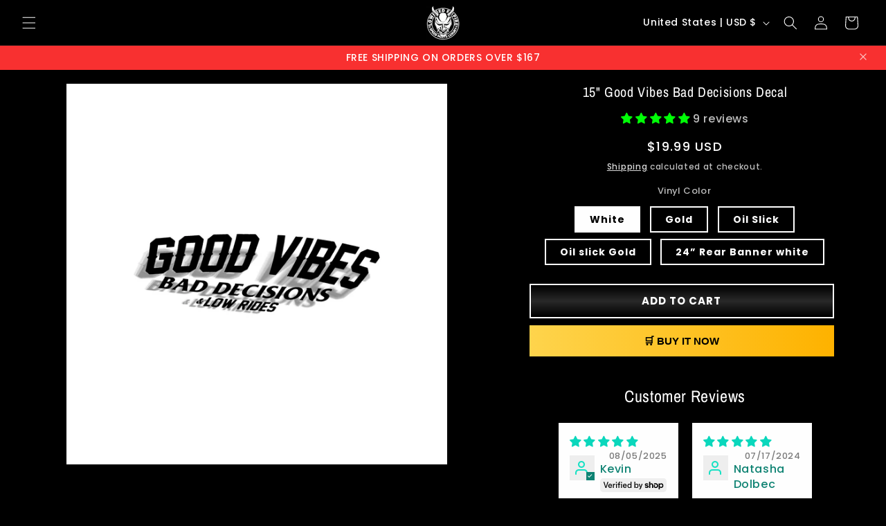

--- FILE ---
content_type: text/javascript
request_url: https://loweredempire.com/cdn/shop/t/77/assets/le-photo-swatch.js?v=135690639026566913571768180551
body_size: -47
content:
document.addEventListener("click",e=>{const btn=e.target.closest(".le-swatch__btn");if(!btn)return;const pos=btn.dataset.optionPosition,name=btn.dataset.optionName,val=btn.dataset.value,vid=btn.dataset.variantId,root=btn.closest("product-info")||document;let radio=root.querySelector(`input[type="radio"][name="options[${CSS.escape(name)}]"][value="${CSS.escape(val)}"]`);radio||(radio=root.querySelector(`input[type="radio"][name="options[${pos}]"][value="${CSS.escape(val)}"]`));let select=root.querySelector(`select[name="options[${CSS.escape(name)}]"]`)||root.querySelector(`select[name="options[${pos}]"]`),updated=!1;radio?(radio.click(),radio.dispatchEvent(new Event("change",{bubbles:!0})),updated=!0):select&&(select.value=val,select.dispatchEvent(new Event("input",{bubbles:!0})),select.dispatchEvent(new Event("change",{bubbles:!0})),updated=!0),root.querySelectorAll(`.le-swatch__btn[data-option-name="${CSS.escape(name)}"]`).forEach(el=>el.classList.remove("is-active")),btn.classList.add("is-active");const variantSelects=root.querySelector("variant-selects");variantSelects&&variantSelects.dispatchEvent(new Event("change",{bubbles:!0}));const form=root.querySelector('form[action*="/cart/add"]');if(form&&form.dispatchEvent(new Event("change",{bubbles:!0})),!updated&&vid){const idInput=form&&form.querySelector('input[name="id"]');idInput&&(idInput.value=vid);const url=new URL(window.location.href);url.searchParams.set("variant",vid),history.replaceState({},"",url.toString())}}),document.addEventListener("change",e=>{if(!e.target.name)return;const m=e.target.name.match(/^options\[(.+)\]$/);if(!m)return;const key=m[1],val=e.target.value,root=e.target.closest("product-info")||document;let buttons=root.querySelectorAll(`.le-swatch__btn[data-option-name="${CSS.escape(key)}"]`);!buttons.length&&/^\d+$/.test(key)&&(buttons=root.querySelectorAll(`.le-swatch__btn[data-option-position="${key}"]`)),buttons.forEach(el=>el.classList.toggle("is-active",el.dataset.value===val))});
//# sourceMappingURL=/cdn/shop/t/77/assets/le-photo-swatch.js.map?v=135690639026566913571768180551


--- FILE ---
content_type: text/javascript
request_url: https://loweredempire.com/cdn/shop/t/77/assets/le-swatch-fix.js?v=118711584487806734071768180551
body_size: 2
content:
(function(){const productForm=document.querySelector('form[action*="/cart/add"]');if(!productForm)return;const variantInput=productForm.querySelector('input[name="id"]'),sectionId=document.querySelector('[data-section-id], [data-section="main-product"]')?.dataset.sectionId||"main-product";document.addEventListener("click",function(e){const swatch=e.target.closest("[data-swatch], [data-option-value], .le-swatch, .photo-swatch");if(!swatch)return;const vid=swatch.dataset.variantId||swatch.getAttribute("data-variant-id"),optValue=swatch.dataset.optionValue;e.preventDefault(),e.stopPropagation();const group=swatch.parentElement;if(group&&group.querySelectorAll(".is-active").forEach(el=>el.classList.remove("is-active")),swatch.classList.add("is-active"),vid){setVariantId(vid);return}const nativeSelect=document.querySelector('select[name^="options["]');if(nativeSelect){const match=[...nativeSelect.options].find(o=>o.value===optValue);match&&(nativeSelect.value=match.value),nativeSelect.dispatchEvent(new Event("change",{bubbles:!0}))}},!0);function setVariantId(vid){variantInput&&(variantInput.value=vid);const url=new URL(window.location.href);url.searchParams.set("variant",vid),window.history.replaceState({},"",url.toString()),fetch(`${url.pathname}?variant=${vid}&section_id=${encodeURIComponent(sectionId)}`).then(r=>r.text()).then(html=>{const temp=document.createElement("div");temp.innerHTML=html,swap("[data-product-media-wrapper]",temp),swap("[data-product-price]",temp),swap("[data-product-inventory]",temp),swap("[data-buy-buttons]",temp)}).catch(()=>{})}function swap(selector,tempRoot){const newEl=tempRoot.querySelector(selector),oldEl=document.querySelector(selector);newEl&&oldEl&&oldEl.replaceWith(newEl)}})();
//# sourceMappingURL=/cdn/shop/t/77/assets/le-swatch-fix.js.map?v=118711584487806734071768180551


--- FILE ---
content_type: text/javascript; charset=utf-8
request_url: https://loweredempire.com/products/good-vibes-bad-decisions-low-rides-13.js
body_size: 905
content:
{"id":984275058735,"title":"15\" Good Vibes Bad Decisions Decal","handle":"good-vibes-bad-decisions-low-rides-13","description":"\u003cp\u003e15\" Long Diecut\u003c\/p\u003e\n\u003cp\u003eGood Vibes, Bad Decisions and Lowered Rides Decal\u003c\/p\u003e\n\u003cp\u003eComes in White, Gold, or Oil Slick\u003c\/p\u003e","published_at":"2018-10-03T09:27:18-07:00","created_at":"2018-10-03T09:31:12-07:00","vendor":"Loweredempire","type":"Decals","tags":[],"price":1499,"price_min":1499,"price_max":2999,"available":true,"price_varies":true,"compare_at_price":0,"compare_at_price_min":0,"compare_at_price_max":0,"compare_at_price_varies":false,"variants":[{"id":9500714172463,"title":"White","option1":"White","option2":null,"option3":null,"sku":"LE-2046-9500714172463","requires_shipping":true,"taxable":true,"featured_image":{"id":55303634026808,"product_id":984275058735,"position":1,"created_at":"2025-11-15T18:42:43-08:00","updated_at":"2025-11-15T23:24:46-08:00","alt":"15’’ Good Vibes Bad Decisions Decal - White - Decals","width":2200,"height":2200,"src":"https:\/\/cdn.shopify.com\/s\/files\/1\/1988\/1719\/files\/15-good-vibes-bad-decisions-decal-white-decals-867.jpg?v=1763277886","variant_ids":[9500714172463,9500714205231,9500714237999,9500714270767,40503155130415]},"available":true,"name":"15\" Good Vibes Bad Decisions Decal - White","public_title":"White","options":["White"],"price":1999,"weight":227,"compare_at_price":0,"inventory_management":"shopify","barcode":"","featured_media":{"alt":"15’’ Good Vibes Bad Decisions Decal - White - Decals","id":44827480883512,"position":1,"preview_image":{"aspect_ratio":1.0,"height":2200,"width":2200,"src":"https:\/\/cdn.shopify.com\/s\/files\/1\/1988\/1719\/files\/15-good-vibes-bad-decisions-decal-white-decals-867.jpg?v=1763277886"}},"requires_selling_plan":false,"selling_plan_allocations":[]},{"id":9500714205231,"title":"Gold","option1":"Gold","option2":null,"option3":null,"sku":"100","requires_shipping":true,"taxable":true,"featured_image":{"id":55303634026808,"product_id":984275058735,"position":1,"created_at":"2025-11-15T18:42:43-08:00","updated_at":"2025-11-15T23:24:46-08:00","alt":"15’’ Good Vibes Bad Decisions Decal - White - Decals","width":2200,"height":2200,"src":"https:\/\/cdn.shopify.com\/s\/files\/1\/1988\/1719\/files\/15-good-vibes-bad-decisions-decal-white-decals-867.jpg?v=1763277886","variant_ids":[9500714172463,9500714205231,9500714237999,9500714270767,40503155130415]},"available":true,"name":"15\" Good Vibes Bad Decisions Decal - Gold","public_title":"Gold","options":["Gold"],"price":1499,"weight":227,"compare_at_price":0,"inventory_management":"shopify","barcode":"","featured_media":{"alt":"15’’ Good Vibes Bad Decisions Decal - White - Decals","id":44827480883512,"position":1,"preview_image":{"aspect_ratio":1.0,"height":2200,"width":2200,"src":"https:\/\/cdn.shopify.com\/s\/files\/1\/1988\/1719\/files\/15-good-vibes-bad-decisions-decal-white-decals-867.jpg?v=1763277886"}},"requires_selling_plan":false,"selling_plan_allocations":[]},{"id":9500714237999,"title":"Oil Slick","option1":"Oil Slick","option2":null,"option3":null,"sku":"LE-2048-9500714237999","requires_shipping":true,"taxable":true,"featured_image":{"id":55303634026808,"product_id":984275058735,"position":1,"created_at":"2025-11-15T18:42:43-08:00","updated_at":"2025-11-15T23:24:46-08:00","alt":"15’’ Good Vibes Bad Decisions Decal - White - Decals","width":2200,"height":2200,"src":"https:\/\/cdn.shopify.com\/s\/files\/1\/1988\/1719\/files\/15-good-vibes-bad-decisions-decal-white-decals-867.jpg?v=1763277886","variant_ids":[9500714172463,9500714205231,9500714237999,9500714270767,40503155130415]},"available":true,"name":"15\" Good Vibes Bad Decisions Decal - Oil Slick","public_title":"Oil Slick","options":["Oil Slick"],"price":1999,"weight":227,"compare_at_price":0,"inventory_management":"shopify","barcode":"","featured_media":{"alt":"15’’ Good Vibes Bad Decisions Decal - White - Decals","id":44827480883512,"position":1,"preview_image":{"aspect_ratio":1.0,"height":2200,"width":2200,"src":"https:\/\/cdn.shopify.com\/s\/files\/1\/1988\/1719\/files\/15-good-vibes-bad-decisions-decal-white-decals-867.jpg?v=1763277886"}},"requires_selling_plan":false,"selling_plan_allocations":[]},{"id":9500714270767,"title":"Oil slick Gold","option1":"Oil slick Gold","option2":null,"option3":null,"sku":"LE-2049-9500714270767","requires_shipping":true,"taxable":true,"featured_image":{"id":55303634026808,"product_id":984275058735,"position":1,"created_at":"2025-11-15T18:42:43-08:00","updated_at":"2025-11-15T23:24:46-08:00","alt":"15’’ Good Vibes Bad Decisions Decal - White - Decals","width":2200,"height":2200,"src":"https:\/\/cdn.shopify.com\/s\/files\/1\/1988\/1719\/files\/15-good-vibes-bad-decisions-decal-white-decals-867.jpg?v=1763277886","variant_ids":[9500714172463,9500714205231,9500714237999,9500714270767,40503155130415]},"available":true,"name":"15\" Good Vibes Bad Decisions Decal - Oil slick Gold","public_title":"Oil slick Gold","options":["Oil slick Gold"],"price":1699,"weight":227,"compare_at_price":0,"inventory_management":"shopify","barcode":"","featured_media":{"alt":"15’’ Good Vibes Bad Decisions Decal - White - Decals","id":44827480883512,"position":1,"preview_image":{"aspect_ratio":1.0,"height":2200,"width":2200,"src":"https:\/\/cdn.shopify.com\/s\/files\/1\/1988\/1719\/files\/15-good-vibes-bad-decisions-decal-white-decals-867.jpg?v=1763277886"}},"requires_selling_plan":false,"selling_plan_allocations":[]},{"id":40503155130415,"title":"24” Rear Banner white","option1":"24” Rear Banner white","option2":null,"option3":null,"sku":"LE-2050-40503155130415","requires_shipping":true,"taxable":true,"featured_image":{"id":55303634026808,"product_id":984275058735,"position":1,"created_at":"2025-11-15T18:42:43-08:00","updated_at":"2025-11-15T23:24:46-08:00","alt":"15’’ Good Vibes Bad Decisions Decal - White - Decals","width":2200,"height":2200,"src":"https:\/\/cdn.shopify.com\/s\/files\/1\/1988\/1719\/files\/15-good-vibes-bad-decisions-decal-white-decals-867.jpg?v=1763277886","variant_ids":[9500714172463,9500714205231,9500714237999,9500714270767,40503155130415]},"available":true,"name":"15\" Good Vibes Bad Decisions Decal - 24” Rear Banner white","public_title":"24” Rear Banner white","options":["24” Rear Banner white"],"price":2999,"weight":45,"compare_at_price":null,"inventory_management":"shopify","barcode":"","featured_media":{"alt":"15’’ Good Vibes Bad Decisions Decal - White - Decals","id":44827480883512,"position":1,"preview_image":{"aspect_ratio":1.0,"height":2200,"width":2200,"src":"https:\/\/cdn.shopify.com\/s\/files\/1\/1988\/1719\/files\/15-good-vibes-bad-decisions-decal-white-decals-867.jpg?v=1763277886"}},"requires_selling_plan":false,"selling_plan_allocations":[]}],"images":["\/\/cdn.shopify.com\/s\/files\/1\/1988\/1719\/files\/15-good-vibes-bad-decisions-decal-white-decals-867.jpg?v=1763277886"],"featured_image":"\/\/cdn.shopify.com\/s\/files\/1\/1988\/1719\/files\/15-good-vibes-bad-decisions-decal-white-decals-867.jpg?v=1763277886","options":[{"name":"Vinyl Color","position":1,"values":["White","Gold","Oil Slick","Oil slick Gold","24” Rear Banner white"]}],"url":"\/products\/good-vibes-bad-decisions-low-rides-13","media":[{"alt":"15’’ Good Vibes Bad Decisions Decal - White - Decals","id":44827480883512,"position":1,"preview_image":{"aspect_ratio":1.0,"height":2200,"width":2200,"src":"https:\/\/cdn.shopify.com\/s\/files\/1\/1988\/1719\/files\/15-good-vibes-bad-decisions-decal-white-decals-867.jpg?v=1763277886"},"aspect_ratio":1.0,"height":2200,"media_type":"image","src":"https:\/\/cdn.shopify.com\/s\/files\/1\/1988\/1719\/files\/15-good-vibes-bad-decisions-decal-white-decals-867.jpg?v=1763277886","width":2200}],"requires_selling_plan":false,"selling_plan_groups":[]}

--- FILE ---
content_type: text/javascript
request_url: https://loweredempire.com/cdn/shop/t/77/assets/le-swatch-nojump.js?v=144031057636447333381768180551
body_size: -355
content:
(function(){document.addEventListener("click",function(e){e.target.closest('.photo-swatch a, [data-swatch] a, [data-option-value] a, a[href="#"]')&&e.preventDefault();const swatch=e.target.closest(".photo-swatch, [data-swatch], [data-option-value]");if(!swatch)return;e.preventDefault(),e.stopPropagation();const group=swatch.parentElement;group&&group.querySelectorAll(".is-active").forEach(el=>el.classList.remove("is-active")),swatch.classList.add("is-active");const idInput=document.querySelector('form[action*="/cart/add"]')?.querySelector('input[name="id"]'),vid=swatch.dataset.variantId||swatch.getAttribute("data-variant-id"),optValue=swatch.dataset.optionValue;if(vid&&idInput){idInput.value=vid;const url=new URL(location.href);url.searchParams.set("variant",vid),history.replaceState({},"",url);return}const nativeSelect=document.querySelector('select[name^="options["]');if(nativeSelect&&optValue){const match=[...nativeSelect.options].find(o=>o.value===optValue);match&&(nativeSelect.value=match.value),nativeSelect.dispatchEvent(new Event("change",{bubbles:!0}))}},!0)})();
//# sourceMappingURL=/cdn/shop/t/77/assets/le-swatch-nojump.js.map?v=144031057636447333381768180551


--- FILE ---
content_type: text/javascript
request_url: https://loweredempire.com/cdn/shop/t/77/assets/le-swatch-wire.js?v=160182872679739404351768180551
body_size: 543
content:
(function(){onReady(init);function onReady(fn){document.readyState==="loading"?document.addEventListener("DOMContentLoaded",fn):fn()}function init(){const jsonEl=document.querySelector("#le-product-variants")||document.querySelector('script[type="application/json"][data-product]');if(!jsonEl)return;let data;try{data=JSON.parse(jsonEl.textContent)}catch{return}const VARIANTS=Array.isArray(data)?data:data.variants||[],OPTION_NAMES=Array.isArray(data?.options)?data.options.map(o=>typeof o=="string"?o:o.name):[];!VARIANTS.length||!OPTION_NAMES.length||document.addEventListener("click",function(e){const btn=e.target.closest(".le-swatch__btn");if(!btn)return;e.preventDefault(),e.stopPropagation();const list=btn.closest("ul, ol")||btn.parentElement;list&&list.querySelectorAll(".le-swatch__btn.is-active").forEach(el=>el.classList.remove("is-active")),btn.classList.add("is-active");const currentVariant=getVariantFromURL(VARIANTS)||VARIANTS.find(v=>v.available)||VARIANTS[0];let target=Array.isArray(currentVariant?.options)?currentVariant.options.slice():[];const fromDOM=readOptionsFromDOM(OPTION_NAMES);OPTION_NAMES.forEach((_,i)=>{fromDOM[i]!=null&&(target[i]=fromDOM[i])});const pos=parseInt(btn.dataset.optionPosition,10),val=btn.dataset.value;!isNaN(pos)&&pos>=1&&pos<=OPTION_NAMES.length&&val!=null&&(target[pos-1]=val);const match=VARIANTS.find(v=>arrayEq(v.options,target));if(!match)return;const idInput=(btn.closest('form[action*="/cart/add"]')||document.querySelector('form[action*="/cart/add"]'))?.querySelector('input[name="id"]');idInput&&(idInput.value=match.id,idInput.dispatchEvent(new Event("change",{bubbles:!0})),idInput.dispatchEvent(new Event("input",{bubbles:!0}))),syncNativeControls(OPTION_NAMES,match.options);const url=new URL(location.href);url.searchParams.set("variant",match.id),history.replaceState({},"",url.toString())},!0)}function getVariantFromURL(list){const id=new URLSearchParams(location.search).get("variant");return id?list.find(v=>String(v.id)===String(id)):null}function readOptionsFromDOM(optionNames){const arr=new Array(optionNames.length).fill(null);return document.querySelectorAll('select[name^="options["]').forEach(sel=>{const name=extract(sel.name),i=optionNames.indexOf(name);i>-1&&(arr[i]=sel.value)}),optionNames.forEach((name,i)=>{const r=document.querySelector(`input[type="radio"][name="options[${css(name)}]"]:checked`);r&&(arr[i]=r.value)}),arr}function syncNativeControls(optionNames,values){optionNames.forEach((name,i)=>{const val=values[i],sel=document.querySelector(`select[name="options[${css(name)}]"]`);sel&&sel.value!==val&&(sel.value=val,sel.dispatchEvent(new Event("change",{bubbles:!0})));const r=document.querySelector(`input[type="radio"][name="options[${css(name)}]"][value="${css(val)}"]`);r&&!r.checked&&(r.checked=!0,r.dispatchEvent(new Event("change",{bubbles:!0})))})}function extract(raw){const m=/^options\[(.+)\]$/.exec(raw||"");return m?m[1]:null}function css(s){return(s||"").replace(/["\\]/g,"\\$&")}function arrayEq(a,b){if(!a||!b||a.length!==b.length)return!1;for(let i=0;i<a.length;i++)if(a[i]!==b[i])return!1;return!0}})();
//# sourceMappingURL=/cdn/shop/t/77/assets/le-swatch-wire.js.map?v=160182872679739404351768180551


--- FILE ---
content_type: text/javascript
request_url: https://cdn.shopify.com/extensions/019bc5f4-c3bc-7a5c-80db-e57e1ac31f3b/orichi-bundles-382/assets/volume-discount.js
body_size: 18351
content:
/**
 * Orichi Volume Discount - Shopify Theme Extension
 * Handles volume discount functionality for Shopify products
 */
if (window.orichiVolume && typeof orichiVolumeIndexSelected === "undefined") {
  console.log("Initializing Orichi Volume Discount extension");

  const SELECTOR = {
    formSelector:
      'form[action*="/cart/add"], .pf-product-form,product-form,[data-pf-type="ProductATC"],.product-form__item--submit,.product-single__add-to-cart,.ProductForm__BuyButtons, .ProductForm__AddToCart,.product-page--submit-action,.product-form__payment-container,[data-product-submit],.product-form--atc,.purchase-details,.product-single__form .payment-buttons,.product-form--wide,.product-single__add-to-cart,.product-form--button-container,.product-form__item--submit,.product-detail__form__action,.product__submit__buttons,.buy-buttons-row,.t4s-product-form__buttons,.qty-wrapper--with-payment-button,.shopify-product-form,.shopify-product-form,.type_buy_buttons,.product-single__form .add-to-cart,.purchase-section,.product-form__buttons,.product__atc,.product-form__payment-container,[data-icon="gpicon-product-cartbutton"],.product-form__submit',
    inputSelector: '[name="quantity"]',
    variantSelector: 'form[action*="/cart/add"] [name="id"]',
    buyItNowSelector: 'form[action*="/cart/add"] div.shopify-payment-button',
    quantitySelector: ".product-form__quantity",
    addToCartSelector:
      'form[action*="/cart/add"] button[data-pf-type="ProductATC2"], form[action*="/cart/add"] button[type="submit"], form[action*="/cart/add"] input[type="submit"], form[action*="/cart/add"] [data-pf-type="ProductATC"]',
    defaultVariantSelector: "variant-radios",
    variantSelectorSelects: "variant-selects",
  };

  let {
    orichiVolumeDiscounts,
    orichiVolumeSettings,
    orichiVolumeCollectionsTemp,
    orichiVolumeTarget,
    orichiVolumeProduct,
    orichiParametersBundle,
    orichiMoneyFormat,
  } = window.orichiVolume;

  let orichiVolumeProductVariantChoose = null;
  var orichiVolumeIndexSelected = 0;
  let layout = orichiVolumeSettings.layout || "classic";
  const storeIdShowWatermark = 8413;

  const orichiVolumeCollections = orichiVolumeCollectionsTemp
    ? orichiVolumeCollectionsTemp.map((c) => ({
        id: `gid://shopify/Collection/${c.id}`,
      }))
    : [];

  const orichiVolumeViewDiscountURl = "https://bundle.orichi.info/api/volume/view-volume-discount";
  const paramsDict = new Map();

  const domCache = new OCDOMCache();

  //   const orichiVolumeTranslate = {
  // 	en: {
  // 		title: "coffret1",
  // 		subtitle: "Économisez1",
  // 		label: "⭐ Le plus populaire1",
  // 	},
  // 	de: {
  // 		title: "coffret2",
  // 		subtitle: "Économisez2",
  // 		label: "⭐ Le plus populaire2",
  // 	},
  // };

  const getTranslate = () => {
    if (!window.orichiVolumeTranslate) return null;
    return orichiVolumeTranslate[Shopify.locale] || orichiVolumeTranslate.en;
  };

  /**
   * Configuration mapping for selector parameters
   * Maps parameter keys to their corresponding SELECTOR properties
   */
  const SELECTOR_CONFIG = {
    // Product form selectors
    "Var-ProForm-Add": { property: "formSelector", action: "append" },
    "Var-ProForm-Set": { property: "formSelector", action: "replace" },
    "HomeVar-ProForm-Add": { property: "formSelector", action: "append", condition: "index" },
    "HomeVar-ProForm-Set": { property: "formSelector", action: "replace", condition: "index" },

    // Quantity input selectors
    "Var-QI-Set": { property: "inputSelector", action: "replace" },
    "Var-QI-Add": { property: "inputSelector", action: "append" },
    "HomeVar-QI-Set": { property: "inputSelector", action: "replace", condition: "index" },
    "HomeVar-QI-Add": { property: "inputSelector", action: "append", condition: "index" },

    // Variant selectors
    "Var-VarI-Set": { property: "variantSelector", action: "replace" },
    "Var-VarI-Add": { property: "variantSelector", action: "append" },
    "HomeVar-VarI-Set": { property: "variantSelector", action: "replace", condition: "index" },
    "HomeVar-VarI-Add": { property: "variantSelector", action: "append", condition: "index" },

    // Add to cart selectors
    "Var-ATC-Set": { property: "addToCartSelector", action: "replace" },
    "Var-ATC-Add": { property: "addToCartSelector", action: "append" },
    "HomeVar-ATC-Set": { property: "addToCartSelector", action: "replace", condition: "index" },
    "HomeVar-ATC-Add": { property: "addToCartSelector", action: "append", condition: "index" },
  };

  /**
   * Validates parameter object structure
   */
  const validateParameter = (param) => {
    return (
      param &&
      typeof param === "object" &&
      typeof param.key === "string" &&
      typeof param.value === "string" &&
      param.key.trim().length > 0
    );
  };

  /**
   * Applies selector configuration based on parameter
   */
  const applySelectorConfig = (key, value, template) => {
    const config = SELECTOR_CONFIG[key];
    if (!config) return;

    // Check condition if specified
    if (config.condition && template !== config.condition) return;

    const { property, action } = config;
    const currentValue = SELECTOR[property];

    if (action === "replace") {
      SELECTOR[property] = value;
    } else if (action === "append") {
      SELECTOR[property] = `${currentValue},${value}`;
    }
  };

  /**
   * Applies Dutch localization for specific shop
   */
  const applyDutchLocalization = (discounts) => {
    if (!discounts || !Array.isArray(discounts)) return;

    const translations = {
      "Buy More & Save": "Koop Meer & Bespaar",
      Buy: "Koop",
      "and Save": "en bespaar",
      "Most Popular": "Meest Populair",
    };

    discounts.forEach((discount) => {
      if (discount.title) {
        discount.title = discount.title.replaceAll("Buy More & Save", translations["Buy More & Save"]);
      }

      if (discount.rules && Array.isArray(discount.rules)) {
        discount.rules.forEach((rule) => {
          if (rule.subtitle) {
            rule.subtitle = rule.subtitle
              .replaceAll("Buy", translations["Buy"])
              .replaceAll("and Save", translations["and Save"]);

            if (rule.quantity !== 1) {
              rule.subtitle += ",-";
            }
          }

          if (rule.label) {
            rule.label = rule.label.replaceAll("Most Popular", translations["Most Popular"]);
          }
        });
      }
    });
  };

  /**
   * Injects custom CSS into the page
   */
  const injectCustomCSS = (css) => {
    if (!css || typeof css !== "string") return;

    try {
      const styleElement = document.createElement("style");
      styleElement.textContent = css;
      styleElement.setAttribute("data-oc-custom", "true");

      const headElement = domCache.get("head");
      if (headElement) {
        headElement.appendChild(styleElement);
      }
    } catch (error) {
      console.error("Error injecting custom CSS:", error);
    }
  };

  /**
   * Injects custom JavaScript into the page
   */
  const injectCustomJS = (js) => {
    if (!js || typeof js !== "string") return;

    try {
      const scriptElement = document.createElement("script");
      scriptElement.textContent = js;
      scriptElement.setAttribute("data-oc-custom", "true");

      const bodyElement = domCache.get("body");
      if (bodyElement) {
        bodyElement.appendChild(scriptElement);
      }
    } catch (error) {
      console.error("Error injecting custom JavaScript:", error);
    }
  };

  /**
   * Transforms parameters bundle into a dictionary and applies configurations
   * Handles selector updates, localization, and custom code injection
   */
  const transformToDict = () => {
    try {
      // Load parameters into dictionary
      if (orichiParametersBundle && Array.isArray(orichiParametersBundle)) {
        orichiParametersBundle.forEach((param) => {
          if (validateParameter(param)) {
            paramsDict.set(param.key, param.value);
          }
        });
      }

      // Get current template for conditional processing
      const currentTemplate = orichiVolume?.orichiShopifyTemplate || "";

      // Apply selector configurations
      Object.keys(SELECTOR_CONFIG).forEach((key) => {
        if (paramsDict.has(key)) {
          const value = paramsDict.get(key);
          applySelectorConfig(key, value, currentTemplate);
        }
      });

      // Apply Dutch localization for specific shop
      if (Shopify?.shop === "cc555e.myshopify.com" && Shopify?.locale === "nl") {
        applyDutchLocalization(orichiVolumeDiscounts);
      }

      // Inject custom CSS
      if (paramsDict.has("All-Css-Custom")) {
        injectCustomCSS(paramsDict.get("All-Css-Custom"));
      }

      // Inject custom JavaScript
      if (paramsDict.has("All-Js-Custom")) {
        injectCustomJS(paramsDict.get("All-Js-Custom"));
      }
      const customCss = orichiVolume?.orichiVolumeSettings?.customCss || "";
      if (customCss) {
        injectCustomCSS(customCss);
      }
    } catch (error) {
      console.error("Error in transformToDict:", error);
    }
  };

  const filterVolumeDiscount = (discounts) => {
    return discounts
      .map((discount) => ({
        ...discount,
        volumeDiscounts: discount.volumeDiscounts.filter((v) => v.active),
      }))
      .filter((d) => d.volumeDiscounts.length > 0)
      .filter((d) => {
        if (orichiVolumeProduct) {
          if (d.exSpecificProductTags) {
            let flag = false;
            const exTags = d.tags.filter((f) => f.isExclude).map((f) => f.tagName);
            const productTags = orichiVolumeProduct.tags;
            productTags.forEach((p) => {
              if (exTags.includes(p)) {
                flag = true;
              }
            });
            if (flag) return null;
          }

          if (d.exSpecificProducts) {
            let flag = false;
            const exProducts = d.products.filter((f) => f.isExclude).map((f) => f.productId);
            const productId = `gid://shopify/Product/${orichiVolumeProduct.id}`;
            exProducts.forEach((p) => {
              if (p === productId) {
                flag = true;
              }
            });

            if (flag) return null;
          }

          if (d.specificProducts) {
            let flag = false;
            const exProducts = d.products.filter((f) => !f.isExclude).map((f) => f.productId);
            const productId = `gid://shopify/Product/${orichiVolumeProduct.id}`;
            exProducts.forEach((p) => {
              if (p === productId) {
                flag = true;
              }
            });

            if (flag) return d;
          }

          if (d.specificProductTags) {
            let flag = false;
            const exTags = d.tags.filter((f) => !f.isExclude).map((f) => f.tagName);
            const productTags = orichiVolumeProduct.tags;
            productTags.forEach((p) => {
              if (exTags.includes(p)) {
                flag = true;
              }
            });
            if (flag) return d;
          }
        }
        if (orichiVolumeCollections) {
          if (d.exAllProductsInCollections) {
            let flag = false;
            const exCollections = d.collections.filter((f) => f.isExclude).map((f) => f.collectionId);
            const productCollections = orichiVolumeCollections.map((c) => c.id);
            productCollections.forEach((p) => {
              if (exCollections.includes(p)) {
                flag = true;
              }
            });
            if (flag) return null;
          }
          if (d.allProductsInCollection) {
            let flag = false;
            const exCollections = d.collections.filter((f) => !f.isExclude).map((f) => f.collectionId);
            const productCollections = orichiVolumeCollections.map((c) => c.id);
            productCollections.forEach((p) => {
              if (exCollections.includes(p)) {
                flag = true;
              }
            });
            if (flag) return d;
          }
        }

        if (d.allProducts) {
          return d;
        }

        return null;
      });
  };

  let orichiVolumeTempDiscounts = filterVolumeDiscount(orichiVolumeDiscounts)?.filter((t) => t !== null)[0] || null;

  let orichiVolumeDiscount = orichiVolumeTempDiscounts?.volumeDiscounts?.filter((v) => v.active === true)[0] || {};

  const getVariantOptions = () => {
    const { options, variants } = orichiVolumeProduct;
    if (!options || options.length === 0) return null;

    const result = new Map();
    options.forEach((option, index) => {
      let value = [];
      new Set(variants.map((v) => v[`option${index + 1}`])).forEach((v) => {
        const opt = { value: v, label: v };
        value.push(opt);
      });
      result.set(option, value);
    });

    return result;
  };

  const renderSelectElement = (name, options) => {
    const selectEl = OCCreateElementNode({
      tag: "select",
      attributes: {
        name: name,
        id: name,
      },
    });

    options.forEach((o) => {
      OCCreateElementNode({
        tag: "option",
        attributes: {
          value: o.value,
          textContent: o.label,
        },
        appendTo: selectEl,
      });
    });

    return selectEl;
  };

  const setQuantity = (quantity, form) => {
    if (paramsDict.get("Pro-QI-NoSet") === "1") return;

    if (paramsDict.has("Pro-QI-SetSpecific")) {
      let inputEl = document.querySelector(paramsDict.get("Pro-QI-SetSpecific"));
      if (inputEl) {
        inputEl.value = quantity;
      }
    }

    let formSelector = domCache.get(SELECTOR.formSelector);

    if (!!form) {
      formSelector = form;
    }

    if (!form) {
      let allFormSelector = domCache.getAll(SELECTOR.formSelector);
      if (allFormSelector.length > 0) {
        for (let i = 0; i < allFormSelector.length; i++) {
          let formEach = allFormSelector[i];
          let inputQuantityInForm = formEach.querySelector('[name="quantity"]');
          let formSelectorIsForm = formEach.tagName.toLowerCase() === "form";

          if (
            !inputQuantityInForm &&
            formSelectorIsForm &&
            formEach.parentElement &&
            formEach.parentElement.className.indexOf("product-form__buy-buttons") < 0 &&
            paramsDict.has("Pro-QI-Add")
          ) {
            formEach.innerHTML += `<input type="hidden" name="quantity" value="${quantity}">`;
          }
          if (inputQuantityInForm && formSelectorIsForm) {
            inputQuantityInForm.value = quantity;
          }

          // if (__st.a == '87801463048') {
          //   if (!document.querySelector('.form [name="properties[_orichi]"]') && document.querySelector('.form')) {
          //     document.querySelector('.form').innerHTML += `<input type="hidden" name="properties[_orichi]" value="1">`;
          //   }
          // }
        }
      }

      let quantitySelector = domCache.get(
        'quantity-selector input[name="quantity"], quantity-input input[name="quantity"]',
      );
      if (quantitySelector) {
        quantitySelector.value = quantity;
      }
    }

    if (!formSelector) return;

    let quantityInputEl = formSelector.querySelector('[name="quantity"]');
    if (quantityInputEl) {
      quantityInputEl.value = quantity;
      return;
    }

    const formSelectorIsForm = formSelector.tagName.toLowerCase() === "form";

    if (
      formSelector.length > 0 &&
      !formSelectorIsForm &&
      formSelector.parentElement.className.indexOf("product-form__buy-buttons") < 0 &&
      paramsDict.has("Pro-QI-Add")
    ) {
      formSelector[0].innerHTML = formSelector[0].innerHTML.replace(
        "</form>",
        `<input type="hidden" name="quantity" value="${quantity}"></form>`,
      );
      return;
    }

    OCCreateElementNode({
      tag: "input",
      attributes: {
        type: "hidden",
        name: "quantity",
        value: quantity,
      },
      appendTo: formSelector,
    });
  };

  const setVariantDefault = (variantId, form) => {
    if (variantId) {
      const variantIdSelector = SELECTOR.variantSelector;
      let variantIdEl = domCache.get(variantIdSelector);
      if (!!form) {
        variantIdEl = form.querySelector('[name="id"]');
      }
      if (variantIdEl) {
        variantIdEl.setAttribute("value", variantId);
        if (variantIdEl.value) {
          variantIdEl.value = variantId;
        }
      }
    }

    if (paramsDict.get("Pro-BuyNow-AddEv") === "1" && ele) {
      const ele = domCache.get(SELECTOR.buyItNowSelector);
      ele.addEventListener("click", function () {
        window.location.href = `/cart/${getCurrentVariantId()}:${quantity}?traffic_source=buy_now`;
      });
    }
  };

  const getCurrentVariantId = () => {
    const varIdSelector = SELECTOR.variantSelector;
    const varIdEl = domCache.get(varIdSelector);
    if (varIdEl && varIdEl.value) {
      return varIdEl.value;
    } else {
      return orichiVolumeProduct.variants[0].id;
    }
  };

  const toggleBuyItNowButton = () => {
    const variants = filterProductHandle();
    const ids = new Set(variants.map((v) => v.id));
    const buyItNowButtons = domCache.getAll(SELECTOR.buyItNowSelector);

    buyItNowButtons.forEach((ele) => {
      if (ids.size > 1) {
        ele.style.setProperty("display", "none", "important");
      } else {
        ele.style.setProperty("display", "block", "important");

        if (ids.size === 1) {
          setQuantity(variants.length);
          setVariantDefault(ids.values().next().value);
        }
      }
    });
  };

  const onChangeRuleHandler = (index, rule) => {
    if (orichiVolumeIndexSelected === index) return;

    const selected = `.orichi-bundle-volumn__rule-${index}`;
    const selectedContainer = `.orichi-bundle-volumn__rule-container-${index}`;
    const inputs = domCache.getAll(".orichi-bundle-volume__rule-radio input");
    [...inputs].forEach((e) => (e.checked = false));

    const inputEle = domCache.get(`.orichi-bundle-volume__rule-radio-${index} input`);
    if (inputEle) inputEle.checked = true;

    // Remove active class from all rules first
    domCache.getAll("orichi-bundle-volumn__rule-active").forEach((e) => {
      e.classList.remove("orichi-bundle-volumn__rule-active");
    });

    domCache.getAll("orichi-bundle-volumn__rule").forEach((e) => {
      if (!e.classList.contains("orichi-haft-circle") && layout === "card") {
        e.classList.add("orichi-haft-circle");
        e.classList.remove("orichi-haft-circle-active");
      }
    });
    const isCardLayout = layout === "card";
    const cardLayout = isCardLayout ? ".orichi-bundle-volumn__rule" : ".orichi-bundle-volumn__rule-container";

    domCache.getAll(cardLayout).forEach((e, i) => {
      if (!(orichiVolumeDiscount.rules[i] && orichiVolumeDiscount.rules[i].isDefault)) {
        e.style.borderColor = "#ccc";
      }
      e.style.backgroundColor = `${orichiVolumeSettings.barsBackground}`;
      e.style.borderWidth = `${orichiVolumeSettings.borderWeight}px`;
    });

    const ruleContainer = domCache.getAll(isCardLayout ? selected : selectedContainer);
    if (ruleContainer) {
      ruleContainer[0].style.borderColor = `${orichiVolumeSettings.barsPrimaryColor}`;
      ruleContainer[0].style.borderWidth = `${orichiVolumeSettings.borderWeight + 1}px`;

      if (isCardLayout) {
        domCache.getAll(".free-gift-container").forEach((e, i) => {
          // Không reset nếu rule là default
          if (!(orichiVolumeDiscount.rules[i] && orichiVolumeDiscount.rules[i].isDefault)) {
            e.style.borderWidth = `${orichiVolumeSettings.borderWeight}px`;
          }
        });
        domCache.get(
          `.orichi-bundle-volumn__free-gift-container-${index}`,
        ).style.borderColor = `${orichiVolumeSettings.barsPrimaryColor}`;
        domCache.get(`.orichi-bundle-volumn__free-gift-container-${index}`).style.borderWidth = `${
          orichiVolumeSettings.borderWeight + 1
        }px`;
      }
      ruleContainer[0].style.backgroundColor = `${
        orichiVolumeSettings.barSelectedBackground ?? orichiVolumeSettings.barsBackground
      }`;
      ruleContainer[0].style.borderWidth = `${orichiVolumeSettings.borderWeight + 1}px`;
      ruleContainer[0].classList.add("orichi-bundle-volumn__rule-active");
      if (isCardLayout) {
        ruleContainer[0].classList.remove("orichi-haft-circle");
        ruleContainer[0].classList.add("orichi-haft-circle-active");
      }
    }

    document.documentElement.style.setProperty("--form-control-color", `${orichiVolumeSettings.barsPrimaryColor}`);

    const { differentVariants } = orichiVolumeDiscount;

    if (differentVariants) {
      const optionSelector = ".orichi-bundle-volumn__rule-variant-select";
      const options = domCache.getAll(optionSelector);
      [...options].forEach((e) => (e.style.display = "none"));

      for (let i = 0; i < rule.quantity; i++) {
        const variants = domCache.getAll(`.orichi-bundle-volumn__rule-variant-select-${index}`);
        [...variants].forEach((e) => {
          if (!!orichiVolumeProduct.options) {
            const hasTitleDefault =
              orichiVolumeProduct.options.length === 1 && orichiVolumeProduct.options.includes("Title");
            const hasVariantDefault =
              orichiVolumeProduct.variants.length === 1 && orichiVolumeProduct.variants[0].title === "Default Title";
            if (hasTitleDefault && hasVariantDefault) {
              e.style.display = "none";
            } else {
              e.style.display = "flex";
            }
          }
        });
      }
    }

    orichiVolumeIndexSelected = index;
    toggleBuyItNowButton();

    if (Shopify.shop == "b28495-3.myshopify.com" && domCache.getAll("gp-product-price div[type]").length > 2) {
      domCache.getAll("gp-product-price div[type]")[1].innerHTML = domCache.get(
        `.orichi-bundle-volumn__rule-active .orichi-bundle-volumn__sale-price`,
      ).parentElement.innerHTML;
    }
    if (
      Shopify.shop == "lapink-5041.myshopify.com" &&
      document.querySelectorAll(".product__info-wrapper .price .price__sale .price-item--sale price-money bdi").length >
        0 &&
      document.querySelectorAll(".product__info-wrapper .price .price__regular .price-item--regular price-money bdi")
        .length > 0
    ) {
      document.querySelectorAll(
        ".product__info-wrapper .price .price__sale .price-item--sale price-money bdi",
      )[0].innerHTML = document.querySelector(
        `.orichi-bundle-volumn__rule-container-${index} .orichi-bundle-volumn__sale-price`,
      ).parentElement.innerHTML;
      document.querySelectorAll(
        ".product__info-wrapper .price .price__regular .price-item--regular price-money bdi",
      )[0].innerHTML = document.querySelector(
        `.orichi-bundle-volumn__rule-container-${index} .orichi-bundle-volumn__sale-price`,
      ).parentElement.innerHTML;
    }
  };

  const calcSalePriceInit = (rule, variants, isPricePerItem = false) => {
    const { discountType, amount, quantity } = rule;
    const { showPricesPerItem } = orichiVolumeSettings;

    let price = variants[0].price;
    if (orichiVolumeProductVariantChoose) {
      price = orichiVolumeProductVariantChoose.price;
    }

    let p = 0;
    switch (discountType) {
      case "none":
        p = price * quantity;
        return showPricesPerItem || isPricePerItem ? p / quantity : p;
      case "percentage_discount":
        const total = price * quantity;
        const discountAmount = (total * amount) / 100;
        p = total - discountAmount;
        return showPricesPerItem || isPricePerItem ? p / quantity : p;
      case "discount_per_each":
        p = (price - amount * 100) * quantity;
        return showPricesPerItem || isPricePerItem ? p / quantity : p;
      case "fixed_price_per_each":
        p = amount * quantity;
        return showPricesPerItem || isPricePerItem ? p / quantity : p;
    }
  };

  const calcOriginalPriceInit = (rule, variants) => {
    const { quantity } = rule;
    const { differentVariants } = orichiVolumeDiscount;
    const { showPricesPerItem, includeCompareAtPrice } = orichiVolumeSettings;

    let price =
      includeCompareAtPrice && variants[0]["compare_at_price"] > 0
        ? variants[0]["compare_at_price"]
        : variants[0].price;

    if (orichiVolumeProductVariantChoose) {
      price = orichiVolumeProductVariantChoose.price;
    }

    let p;

    if (differentVariants && !includeCompareAtPrice) {
      p = variants[0].price * quantity;
    } else if (differentVariants && includeCompareAtPrice) {
      p =
        variants[0]["compare_at_price"] === 0 || !variants[0]["compare_at_price"]
          ? variants[0].price * quantity
          : variants[0]["compare_at_price"] * quantity;
    } else {
      p = price * quantity;
    }

    return showPricesPerItem ? p / quantity : p;
  };

  const calcSalePriceChange = (rule, variants) => {
    const { discountType, amount, quantity } = rule;
    const { differentVariants } = orichiVolumeDiscount;
    const { showPricesPerItem } = orichiVolumeSettings;

    let price = variants[0].price;
    if (orichiVolumeProductVariantChoose) {
      price = orichiVolumeProductVariantChoose.price;
    }

    let p = 0;
    switch (discountType) {
      case "none":
        const t = variants.reduce((acc, curr) => {
          return acc + curr.price;
        }, 0);
        if (differentVariants) p = t;
        else p = price * quantity;
        return showPricesPerItem ? p / quantity : p;
      case "percentage_discount":
        if (!differentVariants) {
          const total = price * quantity;
          const discountAmount = (total * amount) / 100;
          p = total - discountAmount;
        } else {
          const total = variants.reduce((acc, curr) => {
            return acc + curr.price;
          }, 0);
          const discountAmount = (total * amount) / 100;
          p = total - discountAmount;
        }
        return showPricesPerItem ? p / quantity : p;
      case "discount_per_each":
        if (!differentVariants) {
          p = (price - amount * 100) * quantity;
        } else {
          variants = variants.map((v) => {
            return { ...v, price: v.price - amount * 100 };
          });
          p = variants.reduce((acc, curr) => acc + curr.price, 0);
        }
        return showPricesPerItem ? p / quantity : p;
      case "fixed_price_per_each":
        p = amount * quantity;
        return showPricesPerItem ? p / quantity : p;
    }
  };

  const calcOriginalPriceChange = (rule, variants) => {
    const { quantity } = rule;
    const { differentVariants } = orichiVolumeDiscount;
    const { showPricesPerItem, includeCompareAtPrice } = orichiVolumeSettings;

    let price =
      includeCompareAtPrice && variants[0]["compare_at_price"] > 0
        ? variants[0]["compare_at_price"]
        : variants[0].price;
    if (orichiVolumeProductVariantChoose) {
      price = orichiVolumeProductVariantChoose.price;
    }

    let p;

    if (differentVariants && !includeCompareAtPrice) {
      p = variants.reduce((acc, curr) => acc + curr.price, 0);
    } else if (differentVariants && includeCompareAtPrice) {
      p = variants.reduce((acc, curr) => {
        if (curr["compare_at_price"] === 0 || !curr["compare_at_price"]) {
          return acc + curr.price;
        }
        return acc + curr["compare_at_price"];
      }, 0);
    } else {
      p = price * quantity;
    }

    return showPricesPerItem ? p / quantity : p;
  };

  const filterProductHandle = () => {
    let result = [];

    if (!orichiVolumeDiscount.differentVariants) {
      const quantity = orichiVolumeDiscount.rules[orichiVolumeIndexSelected].quantity;
      result = Array(quantity)
        .fill()
        .map(() => orichiVolumeProduct.variants[0]);
    } else {
      const variantEls = domCache.getAll(`.orichi-bundle-volumn__rule-variant-select-${orichiVolumeIndexSelected}`);
      result = filterVariantsByOption(variantEls);
    }

    const currentRule = orichiVolumeDiscount.rules[orichiVolumeIndexSelected];
    if (currentRule.freeGiftItems && currentRule.freeGiftItems.length > 0) {
      currentRule.freeGiftItems.forEach((gift) => {
        let variantId = gift.variantId;
        if (typeof variantId === "string" && variantId.startsWith("gid://shopify/ProductVariant/")) {
          variantId = variantId.split("/").pop();
        }
        for (let i = 0; i < gift.quantity; i++) {
          result.push({
            id: variantId,
            productId: gift.productId,
            title: gift.titleProduct,
            price: gift.price,
            image: gift.image,
            isFreeGift: true,
          });
        }
      });
    }

    return result;
  };

  const filterVariantsByOption = (variantElements) => {
    let result = [];
    [...variantElements].forEach((v) => {
      const children = v.children;
      let variants = orichiVolumeProduct.variants;
      orichiVolumeProduct.options.forEach((_, index) => {
        variants = variants.filter((v) => v[`option${index + 1}`] === children[index].value);
      });
      result.push(variants[0]);
    });
    return result;
  };

  const ruleNodeConfig = new Map([
    [
      "classic",
      {
        attributes: {
          className: "",
        },
        inlineStyles: {
          gridTemplateColumns: "50px 1fr",
        },
      },
    ],
    [
      "highlight",
      {
        attributes: {
          className: "",
        },
        inlineStyles: {
          gridTemplateColumns: "50px 1fr",
        },
      },
    ],
    [
      "card",
      {
        attributes: {
          className: "orichi-card-clip-path orichi-haft-circle",
        },
        inlineStyles: {
          position: "relative",
          paddingLeft: "4rem",
          paddingRight: "4rem",
          backgroundColor: `${orichiVolumeSettings.barsBackground}`,
          border: `${orichiVolumeSettings.borderWeight}px solid #ccc`,
          borderRadius: `${orichiVolumeSettings.cornerRadius}px`,
          boxShadow: `0 2px 3px 0 #00000040`,
        },
      },
    ],
    [
      "pill",
      {
        attributes: {
          className: "layout-pill",
        },
        inlineStyles: {
          position: "relative",
          gridTemplateColumns: "50px 1fr",
        },
      },
    ],
    [
      "horizontal",
      {
        attributes: {
          className: "",
        },
        inlineStyles: {
          position: "relative",
        },
      },
    ],
  ]);

  const renderCountdown = (discount) => {
    if (!discount.countdownEnable) return null;

    const settings = orichiVolumeSettings;

    // Calculate countdown end time
    let endTime;
    if (discount.countdownTimerType === "minute" && discount.countdownMinutes) {
      endTime = new Date(Date.now() + discount.countdownMinutes * 60 * 1000);
    } else if (discount.countdownTimerType === "specific_datetime" && discount.countdownSpecificDatetime) {
      endTime = new Date(discount.countdownSpecificDatetime);

      if (!discount.countdownSpecificDatetime.includes("Z")) {
        endTime = new Date(discount.countdownSpecificDatetime + "Z");
      }
    } else {
      return null;
    }

    const countdownContainer = OCCreateElementNode({
      tag: "div",
      attributes: {
        className: "orichi-volume-countdown",
      },
      inlineStyles: {
        backgroundColor: settings.countdownBackground || "#ADF4AC",
        padding: `${settings.countdownPadding || 20}px`,
        borderRadius: `${settings.countdownCornerRadius || 60}px`,
        textAlign: "center",
        marginBottom: "10px",
      },
    });

    // Title
    if (discount.countdownTitle) {
      OCCreateElementNode({
        tag: "div",
        attributes: {
          className: "orichi-countdown-title",
          textContent: discount.countdownTitle,
        },
        inlineStyles: {
          fontSize: `${settings.countdownTitleFrontSize || 30}px`,
          color: settings.countdownTitleColor || "#f30000ff",
          fontWeight: "bold",
        },
        appendTo: countdownContainer,
      });
    }

    // Subtitle
    if (discount.countdownSubTitle) {
      OCCreateElementNode({
        tag: "div",
        attributes: {
          className: "orichi-countdown-subtitle",
          textContent: discount.countdownSubTitle,
        },
        inlineStyles: {
          fontSize: `${settings.countdownSubtitleFrontSize || 50}px`,
          color: settings.countdownSubtitleColor || "#0a3890ff",
        },
        appendTo: countdownContainer,
      });
    }

    // Timer container
    const timerContainer = OCCreateElementNode({
      tag: "div",
      attributes: {
        className: "orichi-countdown-timer",
      },
      inlineStyles: {
        display: "flex",
        justifyContent: "center",
        alignItems: "flex-start",
        gap: "5px",
        fontSize: `${settings.countdownTimerFrontSize || 50}px`,
        color: settings.countdownTimerColor || "#207eedff",
        fontWeight: "bold",
      },
      appendTo: countdownContainer,
    });

    // Timer display elements
    const timerElements = {
      days: OCCreateElementNode({
        tag: "span",
        attributes: { textContent: "00" },
        inlineStyles: { lineHeight: "1" },
        appendTo: timerContainer,
      }),
      hours: OCCreateElementNode({
        tag: "span",
        attributes: { textContent: "00" },
        inlineStyles: { lineHeight: "1" },
        appendTo: timerContainer,
      }),
      minutes: OCCreateElementNode({
        tag: "span",
        attributes: { textContent: "00" },
        inlineStyles: { lineHeight: "1" },
        appendTo: timerContainer,
      }),
      seconds: OCCreateElementNode({
        tag: "span",
        attributes: { textContent: "00" },
        inlineStyles: { lineHeight: "1" },
        appendTo: timerContainer,
      }),
    };

    // Add separators and labels based on format
    const format = discount.countdownTimeFormat || "DD:HH:MM:SS";
    const labels = {
      days: discount.countdownTimerLabelDay || "Days",
      hours: discount.countdownTimerLabelHour || "Hrs",
      minutes: discount.countdownTimerLabelMinute || "Mins",
      seconds: discount.countdownTimerLabelSecond || "Secs",
    };

    // Clear timer container and rebuild with proper format
    timerContainer.innerHTML = "";

    if (format.includes("DD")) {
      const dayWrapper = OCCreateElementNode({
        tag: "div",
        attributes: { className: "timer-unit" },
        inlineStyles: { display: "flex", flexDirection: "column", alignItems: "center", minWidth: "fit-content" },
        appendTo: timerContainer,
      });
      dayWrapper.appendChild(timerElements.days);
      OCCreateElementNode({
        tag: "div",
        attributes: { textContent: labels.days },
        inlineStyles: { fontSize: "12px", marginTop: "0px", whiteSpace: "nowrap", lineHeight: "1" },
        appendTo: dayWrapper,
      });

      if (format.includes("HH") || format.includes("MM") || format.includes("SS")) {
        OCCreateElementNode({
          tag: "div",
          attributes: { textContent: ":", className: "timer-separator" },
          inlineStyles: {
            display: "flex",
            alignItems: "flex-start",
            margin: "0 2px",
            fontSize: `${settings.countdownTimerFrontSize || 50}px`,
            lineHeight: "1",
          },
          appendTo: timerContainer,
        });
      }
    }

    if (format.includes("HH")) {
      const hourWrapper = OCCreateElementNode({
        tag: "div",
        attributes: { className: "timer-unit" },
        inlineStyles: { display: "flex", flexDirection: "column", alignItems: "center", minWidth: "fit-content" },
        appendTo: timerContainer,
      });
      hourWrapper.appendChild(timerElements.hours);
      OCCreateElementNode({
        tag: "div",
        attributes: { textContent: labels.hours },
        inlineStyles: { fontSize: "12px", marginTop: "0px", whiteSpace: "nowrap", lineHeight: "1" },
        appendTo: hourWrapper,
      });

      if (format.includes("MM") || format.includes("SS")) {
        OCCreateElementNode({
          tag: "div",
          attributes: { textContent: ":", className: "timer-separator" },
          inlineStyles: {
            display: "flex",
            alignItems: "flex-start",
            margin: "0 2px",
            fontSize: `${settings.countdownTimerFrontSize || 50}px`,
            lineHeight: "1",
          },
          appendTo: timerContainer,
        });
      }
    }

    if (format.includes("MM")) {
      const minuteWrapper = OCCreateElementNode({
        tag: "div",
        attributes: { className: "timer-unit" },
        inlineStyles: { display: "flex", flexDirection: "column", alignItems: "center", minWidth: "fit-content" },
        appendTo: timerContainer,
      });
      minuteWrapper.appendChild(timerElements.minutes);
      OCCreateElementNode({
        tag: "div",
        attributes: { textContent: labels.minutes },
        inlineStyles: { fontSize: "12px", marginTop: "0px", whiteSpace: "nowrap", lineHeight: "1" },
        appendTo: minuteWrapper,
      });

      if (format.includes("SS")) {
        OCCreateElementNode({
          tag: "div",
          attributes: { textContent: ":", className: "timer-separator" },
          inlineStyles: {
            display: "flex",
            alignItems: "flex-start",
            margin: "0 2px",
            fontSize: `${settings.countdownTimerFrontSize || 50}px`,
            lineHeight: "1",
          },
          appendTo: timerContainer,
        });
      }
    }

    if (format.includes("SS")) {
      const secondWrapper = OCCreateElementNode({
        tag: "div",
        attributes: { className: "timer-unit" },
        inlineStyles: { display: "flex", flexDirection: "column", alignItems: "center", minWidth: "fit-content" },
        appendTo: timerContainer,
      });
      secondWrapper.appendChild(timerElements.seconds);
      OCCreateElementNode({
        tag: "div",
        attributes: { textContent: labels.seconds },
        inlineStyles: { fontSize: "12px", marginTop: "0px", whiteSpace: "nowrap", lineHeight: "1" },
        appendTo: secondWrapper,
      });
    }

    // Message
    if (discount.countdownMessage) {
      OCCreateElementNode({
        tag: "div",
        attributes: {
          className: "orichi-countdown-message",
          textContent: discount.countdownMessage,
        },
        inlineStyles: {
          marginTop: "5px",
          fontSize: `${settings.countdownSubtitleFrontSize || 50}px`,
          color: settings.countdownSubtitleColor || "#0a3890ff",
        },
        appendTo: countdownContainer,
      });
    }

    // Update timer function
    const updateTimer = () => {
      const now = new Date().getTime();
      const timeLeft = endTime.getTime() - now;

      if (timeLeft > 0) {
        const days = Math.floor(timeLeft / (1000 * 60 * 60 * 24));
        const hours = Math.floor((timeLeft % (1000 * 60 * 60 * 24)) / (1000 * 60 * 60));
        const minutes = Math.floor((timeLeft % (1000 * 60 * 60)) / (1000 * 60));
        const seconds = Math.floor((timeLeft % (1000 * 60)) / 1000);

        if (timerElements.days) timerElements.days.textContent = String(days).padStart(2, "0");
        if (timerElements.hours) timerElements.hours.textContent = String(hours).padStart(2, "0");
        if (timerElements.minutes) timerElements.minutes.textContent = String(minutes).padStart(2, "0");
        if (timerElements.seconds) timerElements.seconds.textContent = String(seconds).padStart(2, "0");
      } else {
        // Timer expired
        if (timerElements.days) timerElements.days.textContent = "00";
        if (timerElements.hours) timerElements.hours.textContent = "00";
        if (timerElements.minutes) timerElements.minutes.textContent = "00";
        if (timerElements.seconds) timerElements.seconds.textContent = "00";
      }
    };

    // Start the timer
    updateTimer();
    setInterval(updateTimer, 1000);

    return countdownContainer;
  };

  const getSubscriptionOptions = () => {
    const sellingPlanGroups = orichiVolumeProduct?.selling_plan_groups || [];
    return sellingPlanGroups.flatMap((group) =>
      group.selling_plans.map((sellingPlan) => ({
        id: sellingPlan.id,
        name: sellingPlan.name,
        value: sellingPlan.price_adjustments[0].value,
        valueType: sellingPlan.price_adjustments[0].value_type,
      })),
    );
  };

  const getNewPriceSubscription = (selectedSubscriptionId, currentPrice, quantity) => {
    const options = getSubscriptionOptions();
    const selectedSubscription = options.find((s) => String(s.id) === String(selectedSubscriptionId));
    if (!selectedSubscription) return currentPrice;

    if (selectedSubscription.valueType.toLowerCase() === "percentage") {
      return (currentPrice * (1 - selectedSubscription.value / 100)).toFixed(2);
    }
    // For fixed_amount, assuming it's decimal and currentPrice is cents
    return (currentPrice - selectedSubscription.value * 100 * quantity).toFixed(2);
  };

  const updateSubscriptionPrice = (isSelectedSubscription, sellingPlanId) => {
    orichiVolumeDiscount.rules.forEach((rule, index) => {
      const salePriceEl = domCache.get(`.orichi-bundle-volumn__sale-price-${index}`);
      if (!salePriceEl) return;

      const currentPrice = calcSalePriceInit(rule, orichiVolumeProduct.variants);
      const quantity = rule.quantity;

      if (isSelectedSubscription) {
        const newPrice = getNewPriceSubscription(sellingPlanId, currentPrice, quantity);
        salePriceEl.innerHTML = `${OCMoneyFormatFn(parseFloat(newPrice))}`;
      } else {
        salePriceEl.innerHTML = `${OCMoneyFormatFn(parseFloat(currentPrice))}`;
      }
    });

    // Also update current active rule if it has changed price
    if (typeof orichiVolumeIndexSelected !== "undefined") {
      const activeRule = orichiVolumeDiscount.rules[orichiVolumeIndexSelected];
      if (activeRule) {
        // Trigger any price sync if needed for specific shops
        if (Shopify.shop == "b28495-3.myshopify.com" || Shopify.shop == "lapink-5041.myshopify.com") {
          onChangeRuleHandler(orichiVolumeIndexSelected, activeRule);
        }
      }
    }
  };

  const emitSubscriptionChange = (isChecked, selectedSellingPlanId) => {
    window.orichiVolume.orichiSubscription = {
      isSelected: isChecked,
      sellingPlanId: isChecked ? selectedSellingPlanId : null,
    };
    updateSubscriptionPrice(isChecked, selectedSellingPlanId);
    window.dispatchEvent(
      new CustomEvent("orichi:subscription:change", {
        detail: {
          isSelected: isChecked,
          sellingPlanId: isChecked ? selectedSellingPlanId : null,
        },
      }),
    );
  };

  const OCCreateSubscriptionUI = () => {
    const setting = orichiVolumeDiscount?.subscriptionSetting;
    if (!setting || !setting.isEnabled) return null;

    const options = getSubscriptionOptions();
    if (!options || options.length === 0) return null;

    const layout = setting.layout || "vertical";
    let isChecked = !!setting.defaultSelected;
    let selectedSellingPlanId = options[0].id;

    const container = OCCreateElementNode({
      tag: "div",
      attributes: { className: `orichi-subscription-${layout}` },
      inlineStyles: { width: "100%", margin: "15px 0" },
    });

    if (layout === "minimal") {
      const inner = OCCreateElementNode({
        tag: "div",
        attributes: { className: "subscription-minimal__inner" },
        appendTo: container,
      });

      const checkboxReq = OCCreateElementNode({
        tag: "div",
        attributes: {
          className: `subscription-minimal__checkbox ${isChecked ? "subscription-minimal__checkbox--checked" : ""}`,
        },
        appendTo: OCCreateElementNode({
          tag: "div",
          attributes: { className: "subscription-minimal__checkbox-wrapper" },
          appendTo: inner,
        }),
      });

      const textContent = OCCreateElementNode({
        tag: "div",
        attributes: { className: "subscription-minimal__text-content" },
        appendTo: inner,
      });

      OCCreateElementNode({
        tag: "div",
        attributes: { className: "subscription-title", textContent: setting.subscribeTitle || "Subscribe & save" },
        appendTo: textContent,
      });

      if (setting.subscribeSubtitle) {
        OCCreateElementNode({
          tag: "div",
          attributes: { className: "subscription-subtitle", textContent: setting.subscribeSubtitle },
          appendTo: textContent,
        });
      }

      if (options.length > 1) {
        const select = OCCreateElementNode({
          tag: "select",
          attributes: { className: "subscription-plan-select" },
          inlineStyles: { marginTop: "8px" },
          appendTo: textContent,
          events: {
            change: (e) => {
              selectedSellingPlanId = e.target.value;
              if (isChecked) emitSubscriptionChange(isChecked, selectedSellingPlanId);
            },
          },
        });
        options.forEach((opt) => {
          OCCreateElementNode({
            tag: "option",
            attributes: { value: opt.id, textContent: opt.name },
            appendTo: select,
          });
        });
      }

      container.addEventListener("click", (e) => {
        if (e.target.tagName.toLowerCase() === "select") return;
        isChecked = !isChecked;
        if (isChecked) checkboxReq.classList.add("subscription-minimal__checkbox--checked");
        else checkboxReq.classList.remove("subscription-minimal__checkbox--checked");
        emitSubscriptionChange(isChecked, selectedSellingPlanId);
      });
    } else {
      // Vertical or Horizontal
      const renderCard = (type) => {
        const isSub = type === "sub";
        const card = OCCreateElementNode({
          tag: "div",
          attributes: {
            className: `subscription-${layout}__card ${
              (isSub && isChecked) || (!isSub && !isChecked) ? `subscription-${layout}__card--active` : ""
            }`,
          },
          appendTo: container,
          events: {
            click: () => {
              isChecked = isSub;
              container.querySelectorAll(`.subscription-${layout}__card`).forEach((c) => {
                c.classList.remove(`subscription-${layout}__card--active`);
                const cb = c.querySelector(`.subscription-${layout}__checkbox`);
                if (cb) cb.classList.remove(`subscription-${layout}__checkbox--checked`);
              });
              card.classList.add(`subscription-${layout}__card--active`);
              const currentCb = card.querySelector(`.subscription-${layout}__checkbox`);
              if (currentCb) currentCb.classList.add(`subscription-${layout}__checkbox--checked`);
              emitSubscriptionChange(isChecked, selectedSellingPlanId);
            },
          },
        });

        const header = OCCreateElementNode({
          tag: "div",
          attributes: { className: `subscription-${layout}__card-header` },
          appendTo: card,
        });

        // OCCreateElementNode({
        //   tag: "div",
        //   attributes: {
        //     className: `subscription-${layout}__checkbox ${
        //       (isSub && isChecked) || (!isSub && !isChecked) ? `subscription-${layout}__checkbox--checked` : ""
        //     }`,
        //   },
        //   appendTo: header,
        // });

        const info = OCCreateElementNode({
          tag: "div",
          attributes: { className: `subscription-${layout}__card-info` },
          appendTo: header,
        });

        OCCreateElementNode({
          tag: "div",
          attributes: {
            className: "subscription-title",
            textContent: isSub
              ? setting.subscribeTitle || "Subscribe & save"
              : setting.untieTitle || "One-time purchase",
          },
          appendTo: info,
        });

        if (isSub && setting.subscribeSubtitle) {
          OCCreateElementNode({
            tag: "div",
            attributes: { className: "subscription-subtitle", textContent: setting.subscribeSubtitle },
            appendTo: info,
          });
        } else if (!isSub && setting.untieSubtitle) {
          OCCreateElementNode({
            tag: "div",
            attributes: { className: "subscription-subtitle", textContent: setting.untieSubtitle },
            appendTo: info,
          });
        }

        if (isSub && options.length > 0) {
          const select = OCCreateElementNode({
            tag: "select",
            attributes: { className: "subscription-plan-select" },
            inlineStyles: { marginTop: "12px", width: "100%" },
            appendTo: card,
            events: {
              change: (e) => {
                selectedSellingPlanId = e.target.value;
                if (isChecked) emitSubscriptionChange(isChecked, selectedSellingPlanId);
              },
              click: (e) => e.stopPropagation(),
            },
          });
          options.forEach((opt) => {
            OCCreateElementNode({
              tag: "option",
              attributes: { value: opt.id, textContent: opt.name },
              appendTo: select,
            });
          });
        }
      };

      renderCard("sub");
      renderCard("once");
    }

    // Initial state
    if (isChecked) {
      setTimeout(() => emitSubscriptionChange(isChecked, selectedSellingPlanId), 0);
    } else {
      window.orichiVolume.orichiSubscription = { isSelected: false, sellingPlanId: null };
    }

    return container;
  };

  const renderVolumeDiscount = () => {
    //const currency = Shopify.currency.active;

    let formSelector = null;
    if (orichiVolumeTarget === "orichi-bundle-embed") {
      formSelector = domCache.get(SELECTOR.formSelector);
    }

    if (orichiVolumeDiscount !== null) {
      orichiVolumeDiscount.rules.sort((a, b) => a.position - b.position);
      orichiVolumeIndexSelected = orichiVolumeDiscount.rules.findIndex((r) => r.isDefault);
      if (orichiVolumeIndexSelected < 0) {
        orichiVolumeIndexSelected = 0;
      }
      const productVariants = getVariantOptions();

      // Create wrapper
      const wrapper = OCCreateElementNode({
        tag: "div",
        attributes: { className: `orichi-bundle ${orichiVolumeTarget}` },
        inlineStyles: { maxWidth: "44rem", position: "relative" },
      });

      // Create title
      OCCreateElementNode({
        tag: "div",
        attributes: {
          className: "orichi-bundle-volumn__title text-center",
        },
        inlineStyles: {
          color: `${orichiVolumeSettings.mainTitleColor}`,
          fontSize: `${orichiVolumeSettings.mainTitleFontSize}px`,
        },
        appendTo: wrapper,
        children: [
          (() => {
            const title = orichiVolumeDiscount.title;
            const underscoreRegex = /_{2,}/g;
            const parts = title.split(underscoreRegex);
            const matches = title.match(underscoreRegex) || [];
            const titleElements = [];
            parts.forEach((part, index) => {
              if (part) {
                titleElements.push(
                  OCCreateElementNode({
                    tag: "span",
                    attributes: {
                      textContent: part,
                    },
                    inlineStyles: {
                      position: "relative",
                      zIndex: 1000,
                    },
                  }),
                );
              }

              if (matches[index]) {
                titleElements.push(
                  OCCreateElementNode({
                    tag: "span",
                    attributes: {
                      textContent: matches[index],
                    },
                    inlineStyles: {
                      position: "relative",
                      zIndex: 1000,
                      letterSpacing: "-1px",
                    },
                  }),
                );
              }
            });

            // Wrap all elements in a container span
            return OCCreateElementNode({
              tag: "span",
              inlineStyles: {
                position: "relative",
                zIndex: 1000,
                padding: "0 10px",
              },
              children: titleElements,
            });
          })(),
          ...(window.Shopify.shop === "sbyrmn-4t.myshopify.com"
            ? [
                OCCreateElementNode({
                  tag: "hr",
                  inlineStyles: {
                    position: "absolute",
                    width: "100%",
                    top: "2px",
                    border: "1px solid #CC9467",
                  },
                }),
              ]
            : []),
        ],
      });

      // Create description
      OCCreateElementNode({
        tag: "div",
        attributes: {
          className: "orichi-bundle-volumn__description text-left",
          innerHTML: `${orichiVolumeDiscount.description}`,
        },
        inlineStyles: {
          color: `${orichiVolumeSettings.descriptionColor}`,
          fontSize: `${orichiVolumeSettings.descriptionFontSize}px`,
        },
        appendTo: wrapper,
      });

      // Render countdown if enabled
      const countdownElement = renderCountdown(orichiVolumeDiscount);
      if (countdownElement && orichiVolumeDiscount.countdownPosition === "below_title") {
        wrapper.appendChild(countdownElement);
      }

      const embedBlock = domCache.getAll(".orichi-bundle-embed");
      if (embedBlock && embedBlock.length > 0) {
        return;
      }

      // Check if we need to add spacer div for horizontal layout
      const shouldAddSpacer =
        layout === "horizontal" &&
        orichiVolumeDiscount.rules.some((rule) => rule.imageUrl && rule.imageSize !== "medium") &&
        orichiVolumeDiscount.rules.some((rule) => !rule.imageUrl || rule.imageSize === "medium");

      // Create rules
      let rules = [];
      orichiVolumeDiscount.rules.forEach((rule, index) => {
        const ruleContainerWrapper = OCCreateElementNode({
          tag: "div",
          attributes: {
            className: `ruleContainerWrapper orichi-bundle-volumn__rule-container-wrapper orichi-bundle-volumn__rule-container-wrapper-${index}`,
          },
          inlineStyles: {
            position: "relative",
          },
        });

        const ruleContainer = OCCreateElementNode({
          tag: "div",
          attributes: {
            className: `ruleContainer orichi-bundle-volumn__rule-container orichi-bundle-volumn__rule-container-${index}`,
          },
          inlineStyles:
            layout === "card"
              ? {
                  marginBottom: "17px",
                  position: "relative",
                  pointerEvents: rule.isShowAsSoldOut ? "none" : "auto",
                  opacity: rule.isShowAsSoldOut ? (rule?.soldOutOpacity || 0) / 100 : 1,
                }
              : {
                  ...ruleNodeConfig.get(layout).inlineStyles,
                  border: `${orichiVolumeSettings.borderWeight}px solid #ccc`,
                  borderRadius: `${orichiVolumeSettings.cornerRadius}px`,
                  marginBottom: "17px",
                  boxShadow: `0 1px 2px 0 #00000040`,
                  display: "flex",
                  flexDirection: "column",
                  justifyContent: "space-between",
                  backgroundColor: `${orichiVolumeSettings.barsBackground}`,
                  ...(layout === "highlight" ? { marginTop: "-2px" } : {}),
                  ...(rule.isDefault
                    ? {
                        borderColor: `${orichiVolumeSettings.barsPrimaryColor}`,
                        borderWidth: `${orichiVolumeSettings.borderWeight + 1}px`,
                        backgroundColor: `${
                          orichiVolumeSettings.barSelectedBackground ?? orichiVolumeSettings.barsBackground
                        }`,
                      }
                    : {}),
                  position: "relative",
                  pointerEvents: rule.isShowAsSoldOut ? "none" : "auto",
                  opacity: rule.isShowAsSoldOut ? (rule?.soldOutOpacity || 0) / 100 : 1,
                },
          events: {
            click: (e) => {
              e.stopPropagation();
              if (rule.isShowAsSoldOut) {
                alert("Volume is sold out");
                return;
              }
              onChangeRuleHandler(index, rule);
            },
          },
        });
        if (layout === "highlight") {
          const ruleWithHighlightWrapper = document.createElement("div");
          ruleWithHighlightWrapper.classList.add("orichi-rule-with-highlight-wrapper");

          const highlightWrapper = document.createElement("div");
          if (!!rule.label) {
            highlightWrapper.classList.add("label");
            highlightWrapper.textContent = `${rule.label}`;
            highlightWrapper.style.backgroundColor = `${orichiVolumeSettings.barsLabelBackground}`;
            highlightWrapper.style.borderRadius = `${orichiVolumeSettings.cornerRadius - 5}px ${
              orichiVolumeSettings.cornerRadius - 5
            }px 0 0`;
            highlightWrapper.style.color = `#fff`;
            highlightWrapper.style.fontWeight = `bold`;
            ruleContainer.appendChild(highlightWrapper);
          }
        }
        const ruleWrapper = OCCreateElementNode({
          tag: "div",
          attributes: {
            className: rule.isDefault
              ? `ruleWrapper d-grid align-center orichi-bundle-volumn__rule-${index} orichi-bundle-volumn__rule orichi-bundle-volumn__rule-active ${
                  ruleNodeConfig.get(layout).attributes.className
                }`
              : `ruleWrapper d-grid align-center orichi-bundle-volumn__rule-${index} orichi-bundle-volumn__rule ${
                  ruleNodeConfig.get(layout).attributes.className
                }`,
          },
          inlineStyles:
            layout !== "card"
              ? {
                  ...ruleNodeConfig.get(layout).inlineStyles,
                  ...(layout === "horizontal"
                    ? { padding: "20px 0 10px 0", gap: rule.imageSize === "large" ? "5px" : "20px" }
                    : {}),
                }
              : {
                  ...ruleNodeConfig.get(layout).inlineStyles,
                  border: `${orichiVolumeSettings.borderWeight}px solid #ccc`,
                  borderRadius: `${orichiVolumeSettings.cornerRadius}px`,
                  backgroundColor: `${orichiVolumeSettings.barsBackground}`,
                  ...(rule.freeGiftItems && rule.freeGiftItems.length > 0
                    ? {
                        borderBottom: "none",
                      }
                    : {}),
                  borderBottomLeftRadius:
                    rule.freeGiftItems && rule.freeGiftItems.length > 0
                      ? "0"
                      : `${orichiVolumeSettings.cornerRadius}px`,
                  borderBottomRightRadius:
                    rule.freeGiftItems && rule.freeGiftItems.length > 0
                      ? "0"
                      : `${orichiVolumeSettings.cornerRadius}px`,
                  ...(rule.isDefault
                    ? {
                        borderColor: `${orichiVolumeSettings.barsPrimaryColor}`,
                        borderWidth: `${orichiVolumeSettings.borderWeight + 1}px`,
                        backgroundColor: `${
                          orichiVolumeSettings.barSelectedBackground ?? orichiVolumeSettings.barsBackground
                        }`,
                      }
                    : {}),
                },
          appendTo: ruleContainer,
        });

        if (rule.isDefault) {
          if (layout === "card") {
            ruleWrapper.classList.remove("orichi-haft-circle");
            ruleWrapper.classList.add("orichi-haft-circle-active");
          }

          const properties = {
            "--orichi-circle-card-layout": orichiVolumeSettings.barsPrimaryColor,
            "--orichi-box-shadow-left-card-layout": `${-(orichiVolumeSettings.borderWeight + 2)}px`,
            "--orichi-box-shadow-right-card-layout": `${orichiVolumeSettings.borderWeight + 2}px`,
            "--form-control-color": orichiVolumeSettings.barsPrimaryColor,
          };

          const root = document.documentElement;
          Object.entries(properties).forEach(([property, value]) => {
            root.style.setProperty(property, value);
          });
        }

        // Create radio input element
        const inputBlock = OCCreateElementNode({
          tag: "div",
          attributes: {
            className: `text-center orichi-bundle-volume__rule-radio orichi-bundle-volume__rule-radio-${index}`,
          },
          inlineStyles: {
            display: "flex",
            alignItems: "center",
            justifyContent: "start",
            paddingLeft: "1.5rem",
            ...(layout === "horizontal" ? { paddingLeft: "0", justifyContent: "center", height: "50px" } : {}),
          },
        });

        OCCreateElementNode({
          tag: "input",
          attributes: {
            type: "radio",
            value: rule.position,
            name: "rule",
            checked: rule.isDefault,
          },
          appendTo: inputBlock,
          events: {
            click: () => {
              onChangeRuleHandler(index, rule);
            },
          },
        });

        // Render rule image

        const imageBlock = OCCreateElementNode({
          tag: "div",
          attributes: {
            className: "imageBlock",
          },
          inlineStyles: {
            ...(layout === "horizontal"
              ? {
                  width: rule.imageSize == "medium" ? "50px" : "80px",
                  height: rule.imageSize == "medium" ? "50px" : "80px",
                }
              : {}),
          },
        });

        OCCreateElementNode({
          tag: "img",
          attributes: {
            className: "",
            src: rule.imageUrl,
          },
          inlineStyles: {
            borderRadius: rule.imageRoundedCorner ? "7px" : "0",
            width: rule.imageSize == "medium" ? "50px" : "80px",
            height: rule.imageSize == "medium" ? "50px" : "80px",
            marginRight: "1rem",
            ...(layout === "horizontal" ? { marginRight: "0" } : {}),
          },
          appendTo: imageBlock,
        });

        const nameImageBlock = OCCreateElementNode({
          tag: "div",
          inlineStyles: {
            display: "flex",
            alignItems: "center",
            ...(layout === "horizontal" ? { flexDirection: "column", gap: "20px" } : {}),
          },
        });

        // Render title, subtitle rule
        const nameBlock = OCCreateElementNode({
          tag: "div",
          attributes: {
            className: "nameBlock",
          },
        });

        // Append image to nameImageBlock if imageUrl is not empty
        if (rule?.imageUrl) {
          nameImageBlock.appendChild(imageBlock);
        }

        nameImageBlock.appendChild(nameBlock);

        const ruleTitle = OCCreateElementNode({
          tag: "div",
          attributes: {
            className: "orichi-bundle-volume__rule-title",
          },
          inlineStyles: {},
          appendTo: nameBlock,
        });

        OCCreateElementNode({
          tag: "div",
          attributes: {
            textContent: getTranslate()?.title ? ` ${rule.quantity} ${getTranslate().title}` : `${rule.title}`,
          },
          inlineStyles: {
            fontSize: `16px`,
            fontWeight: "600",
            lineHeight: "24px",
            color: `${orichiVolumeSettings.barsPrimaryColor}`,
            ...(layout === "horizontal" ? { textAlign: "center", width: "100%" } : {}),
          },
          appendTo: ruleTitle,
        });

        if (
          rule.label &&
          rule.label.length > 0 &&
          layout !== "highlight" &&
          layout !== "pill" &&
          layout !== "horizontal"
        ) {
          OCCreateElementNode({
            tag: "div",
            attributes: {
              textContent: `${rule.label}`,
              className: "orichi-bundle-volume__rule-label",
            },
            inlineStyles: {
              backgroundColor: `${orichiVolumeSettings.barsLabelBackground}`,
            },
            appendTo: ruleTitle,
          });
        }

        if (rule.label && rule.label.length > 0 && (layout === "pill" || layout === "horizontal")) {
          const wrapper = OCCreateElementNode({
            tag: "div",
            attributes: {
              className: `orichi-bundle-volume__rule-pill-wrapper`,
            },
            inlineStyles: {
              backgroundColor: `${orichiVolumeSettings.barsLabelBackground}`,
              ...(layout === "horizontal" ? { right: "50%", transform: "translateX(50%)" } : {}),
            },
          });
          const triangleLeft = OCCreateElementNode({
            tag: "div",
            attributes: {
              className: "orichi-bundle-volume__rule-triangle-left",
            },
            inlineStyles: {
              borderBottom: `9px solid ${orichiVolumeSettings.barsLabelBackground}`,
            },
          });
          const triangleRight = OCCreateElementNode({
            tag: "div",
            attributes: {
              className: "orichi-bundle-volume__rule-triangle-right",
            },
            inlineStyles: {
              borderBottom: `9px solid ${orichiVolumeSettings.barsLabelBackground}`,
            },
          });
          const label = OCCreateElementNode({
            tag: "p",
            attributes: {
              textContent: getTranslate()?.label || `${rule.label}`,
              className: "orichi-bundle-volume__rule-label-pill",
            },
            inlineStyles: {
              ...(layout === "horizontal" ? { whiteSpace: "nowrap", display: "inline-block" } : {}),
            },
          });
          wrapper.appendChild(triangleLeft);
          wrapper.appendChild(label);
          wrapper.appendChild(triangleRight);
          ruleTitle.appendChild(wrapper);
        }

        if (__st.a == 92217147729 && rule.isDefault) {
          const wrapper = OCCreateElementNode({
            tag: "div",
            attributes: {
              className: `orichi-bundle-volume__rule-pill-wrapper`,
            },
            inlineStyles: {
              backgroundColor: `${orichiVolumeSettings.barsLabelBackground}`,
            },
          });
          const triangleLeft = OCCreateElementNode({
            tag: "div",
            attributes: {
              className: "orichi-bundle-volume__rule-triangle-left",
            },
            inlineStyles: {
              borderBottom: `9px solid ${orichiVolumeSettings.barsLabelBackground}`,
            },
          });
          const triangleRight = OCCreateElementNode({
            tag: "div",
            attributes: {
              className: "orichi-bundle-volume__rule-triangle-right",
            },
            inlineStyles: {
              borderBottom: `9px solid ${orichiVolumeSettings.barsLabelBackground}`,
            },
          });
          const label = OCCreateElementNode({
            tag: "p",
            attributes: {
              textContent: `Déjà plus de 8 000 clients conquis`,
              className: "orichi-bundle-volume__rule-label-pill",
            },
          });
          wrapper.appendChild(triangleLeft);
          wrapper.appendChild(label);
          wrapper.appendChild(triangleRight);
          ruleTitle.appendChild(wrapper);
        }

        OCCreateElementNode({
          tag: "p",
          attributes: {
            textContent:
              getTranslate()?.subtitle && rule.discountType === "percentage_discount"
                ? `${getTranslate().subtitle} ${rule.amount} %`
                : `${rule.subtitle}`,
          },
          inlineStyles: {
            fontSize: `14px`,
            fontWeight: "400",
            lineHeight: "21px",
            color: `${orichiVolumeSettings.barsSubtitleColor}`,
            display: "-webkit-box",
            WebkitLineClamp: 2,
            WebkitBoxOrient: "vertical",
            overflow: "hidden",
          },
          appendTo: nameBlock,
        });

        // Render price
        const priceBlock = OCCreateElementNode({
          tag: "div",
          attributes: {
            className: "priceBlock",
          },
          inlineStyles: {
            ...(layout === "horizontal"
              ? {
                  display: "flex",
                  flexDirection: "column",
                  justifyContent: "center",
                  height: "40px",
                }
              : {}),
          },
        });

        const price = calcSalePriceInit(rule, orichiVolumeProduct.variants);
        const pricePerItem = calcSalePriceInit(rule, orichiVolumeProduct.variants, true);

        const salePriceClassName = paramsDict.get("Pro-VL-Class-Sale") || "money";
        const originalPriceClassName = paramsDict.get("Pro-VL-Class-Original") || "money";

        OCCreateElementNode({
          tag: "p",
          attributes: {
            className: `${salePriceClassName} orichi-bundle-volumn__sale-price orichi-bundle-volumn__sale-price-${index}`,
            innerHTML: `${OCMoneyFormatFn(price)}`,
            "data-sale-price": `${OCMoneyFormatFn(price)}`,
          },
          inlineStyles: {
            color: `${orichiVolumeSettings.barsPrimaryColor}`,
            fontSize: `16px`,
            fontWeight: "600",
            lineHeight: "24px",
          },
          appendTo: priceBlock,
        });

        if (rule.discountType !== "none" || orichiVolumeSettings.includeCompareAtPrice) {
          OCCreateElementNode({
            tag: "span",
            attributes: {
              className: `${originalPriceClassName} orichi-bundle-volumn__original-price orichi-bundle-volumn__original-price-${index}`,
              innerHTML: `${OCMoneyFormatFn(calcOriginalPriceInit(rule, orichiVolumeProduct.variants))}`,
              "data-original-price": `${OCMoneyFormatFn(calcOriginalPriceInit(rule, orichiVolumeProduct.variants))}`,
            },
            inlineStyles: {
              fontSize: `12px`,
              fontWeight: "400",
              lineHeight: "18px",
              textAlign: "center",
            },
            appendTo: priceBlock,
          });
        }

        const mainBlock = OCCreateElementNode({
          tag: "div",
          attributes: {
            className: "orichi-bundle-volumn__rule-content",
          },
          inlineStyles: {
            ...(layout === "horizontal"
              ? { alignItems: "center", flexDirection: "column", gap: rule.imageSize === "large" ? "5px" : "20px" }
              : {}),
          },
        });

        if (layout !== "card" && layout !== "horizontal") {
          mainBlock.style.paddingRight = "2rem";
        }

        mainBlock.appendChild(nameImageBlock);
        const wrapperPrice = OCCreateElementNode({
          tag: "div",
        });
        if (shouldAddSpacer && (!rule.imageUrl || rule.imageSize === "medium")) {
          OCCreateElementNode({
            tag: "div",
            inlineStyles: { height: "30px" },
            attributes: {
              className: "wrapperPrice",
              innerHTML: `<span> </span>`,
            },
            appendTo: wrapperPrice,
          });
        }

        wrapperPrice.appendChild(priceBlock);
        mainBlock.appendChild(wrapperPrice);

        const mainBlockWrapper = OCCreateElementNode({
          tag: "div",
          attributes: {
            className: `orichi-bundle__rule-main orichi-bundle__rule-main-${index}`,
          },
        });
        mainBlockWrapper.appendChild(mainBlock);

        // Render variants
        if (!!productVariants && orichiVolumeDiscount.differentVariants) {
          for (let i = 0; i < rule.quantity; i++) {
            const wrapVariant = OCCreateElementNode({
              tag: "div",
              attributes: {
                className: "orichi-bundle-volumn__rule-variant-wrapper",
              },
            });

            const variantsBlock = OCCreateElementNode({
              tag: "div",
              attributes: {
                className: `orichi-bundle-volumn__rule-variant-select orichi-bundle-volumn__rule-variant-select-${index}`,
              },
            });

            if (!!orichiVolumeProduct.options) {
              const hasTitleDefault =
                orichiVolumeProduct.options.length === 1 && orichiVolumeProduct.options.includes("Title");
              const hasVariantDefault =
                orichiVolumeProduct.variants.length === 1 && orichiVolumeProduct.variants[0].title === "Default Title";
              if (hasTitleDefault && hasVariantDefault) {
                variantsBlock.style.display = "none";
              }
            }

            if (!rule.isDefault) variantsBlock.style.display = "none";

            orichiVolumeProduct.options.forEach((o) => {
              const selectEl = renderSelectElement(o, productVariants.get(o));
              selectEl.style.height = "30px";
              selectEl.style.borderRadius = "5px";
              selectEl.style.padding = "5px";

              selectEl.addEventListener("change", () => {
                const result = initRule(index);
                const salePrice = calcSalePriceChange(rule, result);
                const originalPrice = calcOriginalPriceChange(rule, result);

                const salePriceEl = domCache.get(`.orichi-bundle-volumn__sale-price-${index}`);
                if (salePriceEl) salePriceEl.innerHTML = `${OCMoneyFormatFn(salePrice)}`;

                if (salePrice !== originalPrice) {
                  const originalPriceEl = domCache.get(`.orichi-bundle-volumn__original-price-${index}`);
                  if (originalPriceEl) originalPriceEl.innerHTML = `${OCMoneyFormatFn(originalPrice)}`;
                }

                toggleBuyItNowButton();

                //Call currency third-party convert
                try {
                  if (typeof bucksCC != "undefined") {
                    bucksCC.reConvert();
                  }
                } catch (error) {}
              });

              variantsBlock.appendChild(selectEl);
              wrapVariant.appendChild(variantsBlock);
              mainBlockWrapper.appendChild(wrapVariant);
            });
          }
        }
        if (paramsDict.get("Pro-ATC-NoSetQuantity") !== "1") {
          const variants = filterProductHandle();
          const ids = new Set(variants.map((v) => v.id));
          if (ids.size === 1 && orichiVolumeDiscount.differentVariants) {
            setQuantity(orichiVolumeDiscount.rules[orichiVolumeIndexSelected].quantity);
            setVariantDefault(ids.values().next().value);
          } else {
            setQuantity(orichiVolumeDiscount.rules[orichiVolumeIndexSelected].quantity);
          }
        }
        if (layout !== "card" && (layout !== "horizontal" || !rule.imageUrl)) {
          ruleWrapper.appendChild(inputBlock);
        }
        ruleWrapper.appendChild(mainBlockWrapper);
        const freeGiftContainer = OCCreateElementNode({
          tag: "div",
          attributes: {
            className: `free-gift-container orichi-bundle-volumn__free-gift-container-${index}`,
          },
          inlineStyles: {
            backgroundColor: orichiVolumeSettings.freeGiftBackgroundColor ?? "#000",
            borderBottomLeftRadius: `${orichiVolumeSettings.cornerRadius - 5}px`,
            borderBottomRightRadius: `${orichiVolumeSettings.cornerRadius - 5}px`,
            ...(layout === "card"
              ? {
                  border: `${orichiVolumeSettings.borderWeight}px solid #ccc`,
                  borderTop: "none",
                  marginTop: "-2px",
                  borderColor: `#ccc`,
                  borderWidth: `${orichiVolumeSettings.borderWeight}px`,
                }
              : {}),
            ...(rule.isDefault && layout === "card"
              ? {
                  borderWidth: `${orichiVolumeSettings.borderWeight + 1}px`,
                  borderColor: `${orichiVolumeSettings.barsPrimaryColor}`,
                }
              : {}),
          },
        });
        ruleContainer.appendChild(freeGiftContainer);

        let createElementFreeGift = (gift) => {
          const freeGiftItem = OCCreateElementNode({
            tag: "div",
            attributes: {
              className: "orichi-bundle-volumn__free-gift-item",
            },
            inlineStyles: {
              display: "flex",
              alignItems: "center",
              padding: "5px 9px",
              paddingRight: "20px",
              justifyContent: "space-between",
              flexWrap: "wrap",
            },
          });
          const wrapperImgTitle = OCCreateElementNode({
            tag: "div",
            attributes: {
              className: "wrapperImgTitle",
            },
            inlineStyles: {
              display: "flex",
              alignItems: "center",
              gap: "9px",
            },
            appendTo: freeGiftItem,
          });
          if (gift.image) {
            OCCreateElementNode({
              tag: "img",
              attributes: {
                src: gift.image,
                alt: gift.title || "Free Gift",
              },
              inlineStyles: {
                width: "26px",
                height: "26px",
                border: "1px solid #ccc",
              },
              appendTo: wrapperImgTitle,
            });
          } else {
            const svgContainer = document.createElement("div");
            svgContainer.style.width = "26px";
            svgContainer.style.height = "26px";
            svgContainer.style.border = "1px solid #ccc";

            svgContainer.innerHTML = `<svg viewBox="0 0 20 20" class="Polaris-Icon__Svg default-gift-icon" focusable="false" aria-hidden="true"><path d="M12.5 9a1.5 1.5 0 1 0 0-3 1.5 1.5 0 0 0 0 3Z"></path><path fill-rule="evenodd" d="M9.018 3.5h1.964c.813 0 1.469 0 2 .043.546.045 1.026.14 1.47.366a3.75 3.75 0 0 1 1.64 1.639c.226.444.32.924.365 1.47.043.531.043 1.187.043 2v1.964c0 .813 0 1.469-.043 2-.045.546-.14 1.026-.366 1.47a3.75 3.75 0 0 1-1.639 1.64c-.444.226-.924.32-1.47.365-.531.043-1.187.043-2 .043h-1.964c-.813 0-1.469 0-2-.043-.546-.045-1.026-.14-1.47-.366a3.75 3.75 0 0 1-1.64-1.639c-.226-.444-.32-.924-.365-1.47-.043-.531-.043-1.187-.043-2v-1.964c0-.813 0-1.469.043-2 .045-.546.14-1.026.366-1.47a3.75 3.75 0 0 1 1.639-1.64c.444-.226.924-.32 1.47-.365.531-.043 1.187-.043 2-.043Zm-1.877 1.538c-.454.037-.715.107-.912.207a2.25 2.25 0 0 0-.984.984c-.1.197-.17.458-.207.912-.037.462-.038 1.057-.038 1.909v1.428l.723-.867a1.75 1.75 0 0 1 2.582-.117l2.695 2.695 1.18-1.18a1.75 1.75 0 0 1 2.604.145l.216.27v-2.374c0-.852 0-1.447-.038-1.91-.037-.453-.107-.714-.207-.911a2.25 2.25 0 0 0-.984-.984c-.197-.1-.458-.17-.912-.207-.462-.037-1.056-.038-1.909-.038h-1.9c-.852 0-1.447 0-1.91.038Zm-2.103 7.821a7.12 7.12 0 0 1-.006-.08.746.746 0 0 0 .044-.049l1.8-2.159a.25.25 0 0 1 .368-.016l3.226 3.225a.75.75 0 0 0 1.06 0l1.71-1.71a.25.25 0 0 1 .372.021l1.213 1.516c-.021.06-.045.114-.07.165-.216.423-.56.767-.984.983-.197.1-.458.17-.912.207-.462.037-1.056.038-1.909.038h-1.9c-.852 0-1.447 0-1.91-.038-.453-.037-.714-.107-.911-.207a2.25 2.25 0 0 1-.984-.984c-.1-.197-.17-.458-.207-.912Z"></path></svg>`;

            wrapperImgTitle.appendChild(svgContainer);
          }

          OCCreateElementNode({
            tag: "div",
            attributes: {
              className: "orichi-bundle-volumn__free-gift-info",
              textContent: `${gift.title}`,
            },
            inlineStyles: {
              flex: "1",
              fontSize: `14px`,
              color: orichiVolumeSettings.freeGiftTextColor ?? "#000",
            },
            appendTo: wrapperImgTitle,
          });

          OCCreateElementNode({
            tag: "span",
            attributes: {
              innerHTML: `${OCMoneyFormatFn(gift.price * gift.quantity)}`,
            },
            inlineStyles: {
              fontSize: `14px`,
              textDecoration: "line-through",
              ...(layout === "horizontal" ? { textAlign: "center", width: "100%" } : {}),
            },
            appendTo: freeGiftItem,
          });
          return freeGiftItem;
        };

        if (rule.freeGiftItems && rule.freeGiftItems.length > 0) {
          for (let i = 0; i < rule.freeGiftItems.length; i++) {
            const item = rule.freeGiftItems[i];
            let variantId = item.variantId;
            if (typeof variantId === "string" && variantId.startsWith("gid://shopify/ProductVariant/")) {
              variantId = variantId.split("/").pop();
            }
            const freeGiftItem = createElementFreeGift({ ...item, variantId });

            if (i < rule.freeGiftItems.length - 1) {
              freeGiftItem.style.borderBottom = "2px solid #ccc";
            }

            freeGiftContainer.appendChild(freeGiftItem);
          }
        }
        ruleContainerWrapper.appendChild(ruleContainer);

        const soldOutElement = OCCreateElementNode({
          tag: "span",
          attributes: {
            innerHTML: rule?.soldOutLabel || "Sold Out",
          },
          inlineStyles: {
            fontSize: `12px`,
            fontWeight: "600",
            color: rule?.soldOutTextColor ?? "#fff",
            backgroundColor: rule?.soldOutBackgroundColor ?? "#000",
            padding: "6px 12px",
            borderRadius: "8px",
            position: "absolute",
            top: "50%",
            left: "50%",
            transform: "translate(-50%, -50%)",
            zIndex: 1000,
          },
        });
        if (rule?.isShowAsSoldOut) {
          ruleContainerWrapper.appendChild(soldOutElement);
        }
        rules.push(ruleContainerWrapper);
      });

      // Display none quantity input + variants
      const quantitySelector = domCache.get(SELECTOR.quantitySelector);
      if (quantitySelector) {
        let display = "none";
        if (paramsDict.get("Pro-QI-Show") !== "1") {
          quantitySelector.style.display = display;
        }
      }

      const variantSelector =
        domCache.get(SELECTOR.defaultVariantSelector) ?? domCache.get(SELECTOR.variantSelectorSelects);
      if (variantSelector) {
        let display = "none";
        if (paramsDict.get("Pro-Variants-Show") !== "1" || orichiVolumeDiscount?.differentVariants) {
          variantSelector.style.display = display;
        }
      }

      const ruleContainerListRule = OCCreateElementNode({
        tag: "div",
        attributes: {
          className: `ruleContainerListRule`,
        },
        inlineStyles: (() => {
          const ruleCount = rules.length;
          if (layout !== "horizontal") {
            return {};
          }
          if (ruleCount === 1) {
            return { display: "grid", gridTemplateColumns: "50%", gap: "10px", justifyContent: "center" };
          } else if (ruleCount === 2) {
            return { display: "grid", gridTemplateColumns: "1fr 1fr", gap: "10px" };
          } else {
            return {
              display: "grid",
              gridTemplateColumns: "repeat(auto-fit, minmax(calc(33.333% - 7px), 1fr))",
              gap: "10px",
            };
          }
        })(),
      });
      rules.forEach((rule) => ruleContainerListRule.appendChild(rule));
      wrapper.appendChild(ruleContainerListRule);

      const subSetting = orichiVolumeDiscount?.subscriptionSetting;
      const subUI = subSetting?.isEnabled ? OCCreateSubscriptionUI() : null;

      if (subUI && subSetting.position !== "above-bundle") {
        wrapper.appendChild(subUI);
      }

      // Render countdown if enabled and position is after rules
      const countdownElementAfter = renderCountdown(orichiVolumeDiscount);
      if (
        countdownElementAfter &&
        (!orichiVolumeDiscount.countdownPosition || orichiVolumeDiscount.countdownPosition !== "below_title")
      ) {
        wrapper.appendChild(countdownElementAfter);
      }

      const { holidayTheme, addHolidayTheme } = window.orichiVolume.orichiVolumeSettings;

      if (addHolidayTheme) {
        const THEME_STYLES_CONFIG = {
          "halloween-2": { top: "15px" },
          "halloween-3": { top: "18px" },
          "black-friday-1": { top: "20px" },
          "black-friday-2": { top: "-5px" },
          "black-friday-3": { top: "-20px" },
          "christmas-1": { marginTop: "-25px" },
          "christmas-2": { top: "0" },
          "christmas-3": { marginTop: "-20px" },
        };

        const renderStyles = () => {
          if (layout !== "pill") return {};
          return THEME_STYLES_CONFIG[holidayTheme] || {};
        };

        const divThemeWrap = OCCreateElementNode({
          tag: "div",
          attributes: {
            className: holidayTheme,
          },
          inlineStyles: { ...renderStyles() },
          appendTo: wrapper,
        });

        OCCreateElementNode({
          tag: "img",
          attributes: {
            src: `https://d37eo6c2bs4tyq.cloudfront.net/resources/bundle/img/${holidayTheme}.svg`,
          },
          appendTo: divThemeWrap,
        });
      }

      const isHideWaterMark = paramsDict.has("VOLUME_FORM_HIDE_WATERMARK");

      if (!isHideWaterMark && orichiVolumeDiscount?.storeId > storeIdShowWatermark) {
        const waterMark = document.createElement("div");
        waterMark.className = "orichi-form-watermark";
        waterMark.innerHTML = `<img
            src="https://orichi-cdn.s3.ap-southeast-1.amazonaws.com/resources/logo%2Bbundle.svg"
            alt="Logo Bundle"  style="width: 40px; height: auto;"
          />
          <p>Powered by Orichi</p>`;

        waterMark.onclick = () => {
          window.open("https://apps.shopify.com/orichi-bundle-discount?utm_source=watermark", "_blank");
        };
        wrapper.appendChild(waterMark);
      }

      const anchor = domCache.get("#orichi-volume-discount-block");

      if (anchor) {
        anchor.appendChild(wrapper);
      } else if (paramsDict.has("Pro-VL-M-Selector")) {
        let layoutE = domCache.get(paramsDict.get("Pro-VL-M-Selector"));
        if (layoutE) {
          let positionLayout = "beforebegin";
          if (paramsDict.has("Pro-VL-M-Position")) {
            positionLayout = paramsDict.get("Pro-VL-M-Position");
          }
          layoutE.insertAdjacentElement(positionLayout, wrapper);
        }
      } else {
        if (!!formSelector) {
          formSelector.insertAdjacentElement("beforebegin", wrapper);
        }
      }

      // Count view discount
      viewVolumeDiscount();

      if (
        Shopify.shop == "b28495-3.myshopify.com" &&
        domCache.getAll("gp-product-price div[type]").length > 2 &&
        domCache.getAll(`.orichi-bundle-volumn__rule-0 .orichi-bundle-volumn__sale-price`).length > 0
      ) {
        domCache.getAll("gp-product-price div[type]")[1].innerHTML = domCache.get(
          `.orichi-bundle-volumn__rule-active .orichi-bundle-volumn__sale-price`,
        ).parentElement.innerHTML;
      }
      if (
        Shopify.shop == "lapink-5041.myshopify.com" &&
        document.querySelectorAll(".product__info-wrapper .price .price__sale .price-item--sale price-money bdi")
          .length > 0 &&
        document.querySelectorAll(".product__info-wrapper .price .price__regular .price-item--regular price-money bdi")
          .length > 0
      ) {
        document.querySelectorAll(
          ".product__info-wrapper .price .price__sale .price-item--sale price-money bdi",
        )[0].innerHTML = document.querySelector(
          `.orichi-bundle-volumn__rule-active .orichi-bundle-volumn__sale-price`,
        ).parentElement.innerHTML;

        document.querySelectorAll(
          ".product__info-wrapper .price .price__regular .price-item--regular price-money bdi",
        )[0].innerHTML = document.querySelector(
          `.orichi-bundle-volumn__rule-active .orichi-bundle-volumn__sale-price`,
        ).parentElement.innerHTML;
      }
      toggleBuyItNowButton();
    }
  };

  const viewVolumeDiscount = () => {
    if (!orichiVolumeDiscount) return;

    const { id } = orichiVolumeDiscount;
    const formData = { discountId: id };

    fetch(orichiVolumeViewDiscountURl, {
      method: "POST",
      headers: { "Content-Type": "application/json" },
      body: JSON.stringify(formData),
    })
      .then((response) => {
        if (!response.ok || response.status !== 200) {
          console.warn("Failed to track volume discount view:", response.status);
        }
        return response;
      })
      .catch((err) => {
        console.warn("Error tracking volume discount view:", err);
      });
  };

  const getItemsAddToCart = (variants) => {
    if (!variants || !variants?.length) {
      return [];
    }
    const items = [];

    const mainVariants = variants.filter((v) => !v.isFreeGift);
    const freeGifts = variants.filter((v) => v.isFreeGift);

    // Reduce freeGifts to combine items with same ID and sum quantities
    const reducedFreeGifts = freeGifts.reduce((acc, gift) => {
      const existingGift = acc.find((item) => item.id === gift.id);
      if (existingGift) {
        existingGift.quantity += gift.quantity || 1;
      } else {
        acc.push({
          id: gift.id,
          quantity: gift.quantity || 1,
        });
      }
      return acc;
    }, []);
    reducedFreeGifts.forEach((gift) => {
      items.push({
        id: gift.id,
        quantity: gift.quantity,
        properties: {
          _orichiVolume: JSON.stringify({
            type: "gift",
            addFromProduct: orichiVolumeProduct.id,
            title: orichiVolumeDiscount.campaign,
            option: orichiVolumeDiscount.rules[orichiVolumeIndexSelected].title,
            id: orichiVolumeDiscount.id,
            variantId: gift.id,
            quantity: gift.quantity,
          }),
        },
      });
    });
    const discounts = orichiVolumeDiscount.rules.map((rule) => {
      return {
        title: rule.title,
        quantity: rule.quantity,
        discountType: rule.discountType,
        amount: rule.amount,
      };
    });

    const selectionsLocalStorage = JSON.parse(localStorage.getItem("orichi_volume_discount_selections") || "{}");

    const subscription = window.orichiVolume?.orichiSubscription || {};
    const sellingPlanId = subscription.isSelected ? subscription.sellingPlanId : null;

    if (!orichiVolumeDiscount?.differentVariants) {
      items.push({
        id: mainVariants[0]?.id.toString(),
        quantity: mainVariants.length,
        ...(sellingPlanId && { selling_plan: sellingPlanId }),
        properties: {
          _orichiVolume: JSON.stringify({
            type: "volume",
            differentVariants: false,
            title: orichiVolumeDiscount.campaign,
            id: orichiVolumeDiscount.id,
            addFromProduct: orichiVolumeProduct.id,
            discounts,
            randomizedVariantIds: Object.values(selectionsLocalStorage) || [],
          }),
        },
      });
    } else {
      mainVariants.forEach((variant) => {
        const existingItem = items.find((item) => item.id === variant.id);
        if (existingItem) {
          existingItem.quantity += 1;
        } else {
          items.push({
            id: variant.id,
            quantity: 1,
            ...(sellingPlanId && { selling_plan: sellingPlanId }),
            properties: {
              _orichiVolume: JSON.stringify({
                type: "volume",
                differentVariants: true,
                title: orichiVolumeDiscount.campaign,
                id: orichiVolumeDiscount.id,
                addFromProduct: orichiVolumeProduct.id,
                discounts,
                randomizedVariantIds: Object.values(selectionsLocalStorage) || [],
              }),
            },
          });
        }
      });
    }

    return items;
  };

  function customBtnATC() {
    const variants = filterProductHandle();
    const items = getItemsAddToCart(variants);

    if (!items.length) {
      console.warn("No items to add to cart");
      return;
    }

    fetch(window.Shopify.routes.root + "cart/add.js", {
      method: "POST",
      headers: {
        "Content-Type": "application/json",
      },
      body: JSON.stringify({ items }),
    })
      .then((response) => {
        if (!response.ok || response.status !== 200) {
          throw new Error(`Failed to add to cart: ${response.status}`);
        }
        window.location.href = "/checkout";
        return response.json();
      })
      .catch((error) => {
        alert(error.message || "Error adding to cart");
      });
  }

  function customBtnATCICart() {
    const variants = filterProductHandle();

    if (!variants || !variants.length) {
      console.warn("No variants to add to cart");
      return;
    }

    const ids = new Set(variants.map((v) => v.id));

    if (ids.size === 1) {
      const addToCartEle = domCache.get(SELECTOR.addToCartSelector);
      if (addToCartEle) {
        addToCartEle.click();
      } else {
        console.warn("Add to cart button not found");
      }
      return;
    }

    const items = getItemsAddToCart(variants);

    if (!items.length) return;

    fetch(window.Shopify.routes.root + "cart/add.js", {
      method: "POST",
      headers: {
        "Content-Type": "application/json",
      },
      body: JSON.stringify({ items }),
    })
      .then((response) => {
        if (!response.ok || response.status !== 200) {
          throw new Error(`Failed to add to cart: ${response.status}`);
        }

        if (prepareDataForDisplayWidgetByRule) {
          prepareDataForDisplayWidgetByRule();
          const cartIcon = document.getElementById("cart-icon-bubble");
          if (cartIcon) cartIcon.click();
        }

        return response.json();
      })
      .catch((error) => {
        console.error("Error adding to cart:", error);
        alert(error.message || "Error adding to cart");
      });
  }

  const refreshCartPage = async () => {
    const response = await fetch(window.Shopify.routes.root + "cart?view=json", {
      method: "GET",
      headers: {
        "Content-Type": "application/json",
      },
    });
    return await response.text();
  };

  const openSheetCardWithCustomAtc = async (response) => {
    if (paramsDict.get("Product-ATC-CustomOpenCart-Nuranium") === "1") {
      const html = await refreshCartPage();
      const cartElement = domCache.get("#cart-info");
      if (cartElement) {
        window.orichiVolumeNuranium.updateMiniCart();
        cartElement.innerHTML = html;
      }
      const cartSheet = domCache.get(paramsDict.get("ProductBundle-ATC-CartDrawerClass"));
      const overlayCart = domCache.get(".sidebar-overlay");
      overlayCart.classList.add("act");
      cartSheet.classList.add("active");
      return;
    }

    if (Shopify.shop === "xvbgaa-wq.myshopify.com" || Shopify.shop === "r7qyty-rk.myshopify.com") {
      window.updateCartContents(response);

      const addToCartSelector = SELECTOR.addToCartSelector;
      const addToCartEle = document.querySelector(addToCartSelector);
      const form = addToCartEle.closest("form");
      const btn = form.querySelector(".btn-atc");

      if (form.hasAttribute("data-shopiweb-upsell-modal")) return;
      if (btn.closest(".modal")) return;

      if (document.querySelector("#offcanvas-cart")) {
        bootstrap.Offcanvas.getOrCreateInstance("#offcanvas-cart").show();
      }
      return;
    }

    if (paramsDict.get("Product-ATC-CustomOpenCart-DoNothing") === "1") {
      return;
    }
    window.location.href = "/cart";
  };

  function customBtnATCOverride(e) {
    e.preventDefault();
    e.stopPropagation();
    e.stopImmediatePropagation();

    const variants = filterProductHandle();
    const ids = new Set(variants.map((v) => v.id));

    const items = getItemsAddToCart(variants);

    let formData = { items: items };

    fetch(window.Shopify.routes.root + "cart/add.js", {
      method: "POST",
      headers: {
        "Content-Type": "application/json",
      },
      body: JSON.stringify(formData),
    })
      .then((response) => {
        if (response.status !== 200) return;

        window.location.href = "/cart";
        return response.json();
      })
      .catch((error) => {
        alert(error);
      });
  }

  const customAddToCart = () => {
    const addToCartSelector = SELECTOR.addToCartSelector;
    let addToCartEle = domCache.get(addToCartSelector);
    if (!addToCartEle) {
      return;
    }
    if (paramsDict.has("Custom-ATC-To-Checkout") && orichiVolumeDiscount !== null) {
      const wrapperDiv = document.createElement("div");
      wrapperDiv.className = "wrapper-div";
      wrapperDiv.id = "wrapper-btn";
      wrapperDiv.style.position = "relative";
      wrapperDiv.innerHTML = `
          <div id='above-btn' class="above-btn" onClick="customBtnATC()" style="
              position: absolute !important;
              height: 100% !important;
              width: 100% !important;
              display: block !important;
              z-index: 999 !important;
              cursor: pointer !important;
              max-width: unset !important;
              background: transparent!important;
              color: transparent !important;
          "></div>
      `;
      addToCartEle.parentNode.insertBefore(wrapperDiv, addToCartEle);
      wrapperDiv.appendChild(addToCartEle);
    }
    if (orichiVolumeDiscount !== null) {
      domCache.get(addToCartSelector).addEventListener("click", (e) => {
        const variants = filterProductHandle();
        const ids = new Set(variants.map((v) => v.id));
        if (ids.size === 1 || paramsDict.get("Pro-ATC-Action") === "1") {
          if (paramsDict.get("Pro-ATC-NoSetQuantity") !== "1") {
            if (orichiVolumeDiscount.differentVariants) {
              setQuantity(variants.length, e.target.closest("form"));
              setVariantDefault(ids.values().next().value, e.target.closest("form"));
            } else {
              setQuantity(variants.length);
            }
          }
        } else {
          e.preventDefault();
          e.stopPropagation();
          e.stopImmediatePropagation();

          const items = getItemsAddToCart(variants);

          let formData = { items: items };

          fetch(window.Shopify.routes.root + "cart/add.js", {
            method: "POST",
            headers: {
              "Content-Type": "application/json",
            },
            body: JSON.stringify(formData),
          })
            .then((response) => {
              if (response.status !== 200) return;

              openSheetCardWithCustomAtc(response).then();

              // const inputs = domCache.getAll(".orichi-bundle-volume__rule-radio input");
              // [...inputs].forEach((v) => (v.checked = false));
              // const index = orichiVolumeDiscount.rules.findIndex((v) => v.isDefault);
              // const radioEle = domCache.get(`.orichi-bundle-volume__rule-radio-${index} input`);
              // if (radioEle) radioEle.checked = true;
              return response.json();
            })
            .catch((error) => {
              alert(error);
            });
        }
      });
    }

    if (paramsDict.has("Custom-ATC-ICart") && orichiVolumeDiscount !== null) {
      const wrapperDiv = document.createElement("div");
      wrapperDiv.className = "wrapper-div";
      wrapperDiv.id = "wrapper-btn";
      wrapperDiv.style.position = "relative";
      wrapperDiv.innerHTML = `
          <div id='above-btn' class="above-btn" onClick="customBtnATCICart()" style="
              position: absolute !important;
              height: 100% !important;
              width: 100% !important;
              display: block !important;
              z-index: 999 !important;
              cursor: pointer !important;
              max-width: unset !important;
              background: transparent!important;
              color: transparent !important;
          "></div>
      `;
      addToCartEle.parentNode.insertBefore(wrapperDiv, addToCartEle);
      wrapperDiv.appendChild(addToCartEle);

      window.addEventListener("scroll", () => {
        if (window.scrollY > 1785 && domCache.getAll(".ewck-s-atc-c").length > 0) {
          domCache.getAll(".ewck-s-atc-c")[0].style.display = "block";
        } else {
          domCache.getAll(".ewck-s-atc-c")[0].style.display = "none";
        }
      });
    }

    if (paramsDict.has("Custom-ATC-Override") && orichiVolumeDiscount !== null) {
      addToCartEle = domCache.get(paramsDict.get("Custom-ATC-Override"));
      const wrapperDiv = document.createElement("div");
      wrapperDiv.className = "wrapper-div";
      wrapperDiv.id = "wrapper-btn";
      wrapperDiv.style.position = "relative";
      wrapperDiv.innerHTML = `
          <div id='above-btn' class="above-btn" onClick="customBtnATCOverride(event)" style="
              position: absolute !important;
              height: 100% !important;
              width: 100% !important;
              display: block !important;
              z-index: 999 !important;
              cursor: pointer !important;
              max-width: unset !important;
              background: transparent!important;
              color: transparent !important;
          "></div>
      `;
      addToCartEle.parentNode.insertBefore(wrapperDiv, addToCartEle);
      wrapperDiv.appendChild(addToCartEle);
    }
  };

  const customShowVolumeLayout = (handle) => {
    fetch(window.Shopify.routes.root + "products/" + handle + ".js")
      .then((response) => response.json())
      .then((product) => {
        orichiVolumeProduct = product;
        orichiVolumeTempDiscounts = filterVolumeDiscount(orichiVolumeDiscounts)?.filter((t) => t !== null)[0] || null;

        orichiVolumeDiscount = orichiVolumeTempDiscounts?.volumeDiscounts?.filter((v) => v.active === true)[0] || null;

        renderVolumeDiscount();
        customAddToCart();
      });
  };

  const customShowVolumeLayoutByVariantChange = async (variantId) => {
    const handle = orichiVolumeProduct.handle;

    const response = await fetch(window.Shopify.routes.root + "products/" + handle + ".js");
    const product = await response.json();

    const variants = product.variants;
    if (Array.isArray(variants) && variants.length >= 1) {
      orichiVolumeProductVariantChoose = variants.find((v) => v.id === Number(variantId));
    }
    orichiVolumeTempDiscounts = filterVolumeDiscount(orichiVolumeDiscounts)?.filter((t) => t !== null)[0] || null;
    orichiVolumeDiscount = orichiVolumeTempDiscounts?.volumeDiscounts?.filter((v) => v.active === true)[0] || null;

    const removeElement = domCache.getAll(".orichi-bundle");
    const elementsArray = Array.from(removeElement);
    elementsArray.forEach(function (element) {
      element.parentNode.removeChild(element);
    });

    renderVolumeDiscount();
    customAddToCart();
  };

  const urlParams = new URLSearchParams(window.location.search);
  let variantId = urlParams.get("variant");
  if (variantId) {
    customShowVolumeLayoutByVariantChange(variantId);
  }
  const variantSelector = domCache.get(SELECTOR.variantSelector);
  if (variantSelector) {
    variantSelector.addEventListener("change", () => {
      const urlParams = new URLSearchParams(window.location.search);
      variantId = urlParams.get("variant");
      if (variantId == null) {
        variantId = domCache.get(SELECTOR.variantSelector).value;
      }
      if (!paramsDict.has("Custom-VariantChange-NotHandle")) {
        customShowVolumeLayoutByVariantChange(variantId);
      }
    });
  }

  const appendMessageOutStock = (index) => {
    const buttonBuyItNow = domCache.get(SELECTOR.addToCartSelector);
    const paramMessage = paramsDict.get("ProVol-VariantOpt-MessageOutStock");
    const message = paramMessage || "Out of stock";
    const parentEls = domCache.getAll(".orichi-bundle-volumn__rule-active .orichi-bundle-volumn__rule-variant-wrapper");
    const messageQuery = parentEls[index].querySelector(`.orichi-bundle-volume__message-out-stock`);

    if (messageQuery) return;

    const messageElement = OCCreateElementNode({
      tag: "div",
      attributes: {
        className: `orichi-bundle-volume__message-out-stock out-stock-${index}`,
        textContent: message,
      },
    });
    buttonBuyItNow.setAttribute("disabled", true);

    parentEls[index].appendChild(messageElement);
  };

  const removeMessageOutStock = (index) => {
    const buttonBuyItNow = domCache.get(SELECTOR.addToCartSelector);

    const messageElement = domCache.getAll(`.orichi-bundle-volume__message-out-stock.out-stock-${index}`);
    messageElement.forEach((m) => m.remove());
    const allMessageElement = domCache.getAll(`.orichi-bundle-volume__message-out-stock`);
    if (!allMessageElement.length) {
      buttonBuyItNow.removeAttribute("disabled");
    }
  };

  const initRule = (index) => {
    const variantEls = domCache.getAll(`.orichi-bundle-volumn__rule-variant-select-${index}`);
    const result = filterVariantsByOption(variantEls);
    if (paramsDict.has("ProVol-VariantOpt-ShowMessageOutStock")) {
      result.forEach((r, indexResult) => {
        if (!r.available) {
          appendMessageOutStock(indexResult);
        } else {
          removeMessageOutStock(indexResult);
        }
      });
    }
    return result;
  };

  const CustomFormData = () => {
    if ("undefined" == typeof window || "function" != typeof window.FormData) return;
    const t = window.FormData,
      e = (t) => {
        const e = parseInt(t, 10);
        return Number.isFinite(e) && e > 0 ? e : 1;
      };
    window.FormData = new Proxy(t, {
      construct(t, n) {
        const o = n?.[0],
          r = new t(...n);
        return (
          ((t) => t && "string" == typeof t.action && t.action.includes("/cart/add"))(o) &&
            !r.has("quantity") &&
            r.set(
              "quantity",
              String(
                ((t) => {
                  const n = t?.querySelector?.(SELECTOR.inputSelector);
                  if (null != n?.value && "" !== n.value) return e(n.value);
                  const o = domCache.get(SELECTOR.inputSelector);
                  return o ? e(o.value) : 1;
                })(o),
              ),
            ),
          r
        );
      },
      get: (t, e, n) => Reflect.get(t, e, n),
    });
  };

  const updateCartOnload = async () => {
    const selectionsLocalStorage = JSON.parse(localStorage.getItem("orichi_volume_discount_selections") || "{}");
    const attributes = {
      _orichiVolume: JSON.stringify({
        randomizedVariantIds: Object.values(selectionsLocalStorage) || [],
      }),
    };

    const response = await fetch("/cart/update.js", {
      method: "POST",
      headers: {
        "Content-Type": "application/json",
      },
      body: JSON.stringify({
        attributes,
      }),
    });
    if (!response.ok) {
      throw new Error("Failed to update cart");
    }
    return response.json();
  };

  const updateVolumeInput = () => {
    const selectionsLocalStorage = JSON.parse(localStorage.getItem("orichi_volume_discount_selections") || "{}");
    const randomizedVariantIds = Object.values(selectionsLocalStorage);

    const volumeData = {
      randomizedVariantIds,
    };

    const subscription = window.orichiVolume?.orichiSubscription;
    if (subscription?.isSelected && subscription?.sellingPlanId) {
      volumeData.selling_plan = subscription.sellingPlanId;
    }

    const forms = domCache.getAll(SELECTOR.formSelector);
    forms.forEach((form) => {
      // Handle selling_plan input separately
      if (subscription?.isSelected && subscription?.sellingPlanId) {
        let sellingPlanInput = form.querySelector('[name="selling_plan"]');
        if (!sellingPlanInput) {
          sellingPlanInput = document.createElement("input");
          sellingPlanInput.type = "hidden";
          sellingPlanInput.name = "selling_plan";
          form.appendChild(sellingPlanInput);
        }
        sellingPlanInput.value = subscription.sellingPlanId;
        sellingPlanInput.setAttribute("value", subscription.sellingPlanId);
      } else {
        const existingSellingPlanInput = form.querySelector('[name="selling_plan"]');
        if (existingSellingPlanInput) {
          existingSellingPlanInput.remove();
        }
      }

      if (randomizedVariantIds.length > 0 || volumeData.selling_plan) {
        let volumeABInput = form.querySelector('[name="properties[_orichiVolume]"]');
        if (!volumeABInput) {
          volumeABInput = document.createElement("input");
          volumeABInput.type = "hidden";
          volumeABInput.name = "properties[_orichiVolume]";
          form.appendChild(volumeABInput);
        }
        volumeABInput.value = JSON.stringify(volumeData);
        volumeABInput.setAttribute("value", volumeABInput.value);
      } else {
        // Remove the input if no meaningful data
        const existingInput = form.querySelector('[name="properties[_orichiVolume]"]');
        if (existingInput) {
          existingInput.remove();
        }
      }
    });
  };

  /**
   * Initialization
   */

  const initTheme = () => {
    if (!orichiVolumeDiscount) return;
    const subscriptionSettings = orichiVolumeDiscount.subscriptionSetting;
    if (!subscriptionSettings) return;
    document.documentElement.style.setProperty(
      "--oc-subscriptionTitleFontSize",
      `${subscriptionSettings.titleFontSize}px`,
    );
    document.documentElement.style.setProperty("--oc-subscriptionTitleColor", subscriptionSettings.titleColor);
    document.documentElement.style.setProperty(
      "--oc-subscriptionSubtitleFontSize",
      `${subscriptionSettings.subtitleFontSize}px`,
    );
    document.documentElement.style.setProperty("--oc-subscriptionSubtitleColor", subscriptionSettings.subtitleColor);
  };

  // Initialize on page load
  const initializeVolumeDiscount = () => {
    transformToDict();
    initTheme();
    if (window.orichiVolume.orichiShopifyTemplate.indexOf("product") >= 0) {
      updateCartOnload();
      updateVolumeInput();
      renderVolumeDiscount();
      if (paramsDict.has("FORM_DATA_ADD_QUANTITY")) {
        CustomFormData();
      }
      customAddToCart();
    }
    if (paramsDict.has("Home-Layout-Show") && orichiVolume.orichiShopifyTemplate === "index") {
      customShowVolumeLayout(paramsDict.get("Home-Layout-Show"));
    }

    window.addEventListener("orichi:subscription:change", () => {
      updateVolumeInput();
    });
  };

  if (document.readyState !== "loading") {
    initializeVolumeDiscount();
  } else {
    document.addEventListener("DOMContentLoaded", initializeVolumeDiscount);
  }

  console.log("%c Orichi Volume js is working. 2.0.32", "background: #FFFF00; color: #000000");
}
